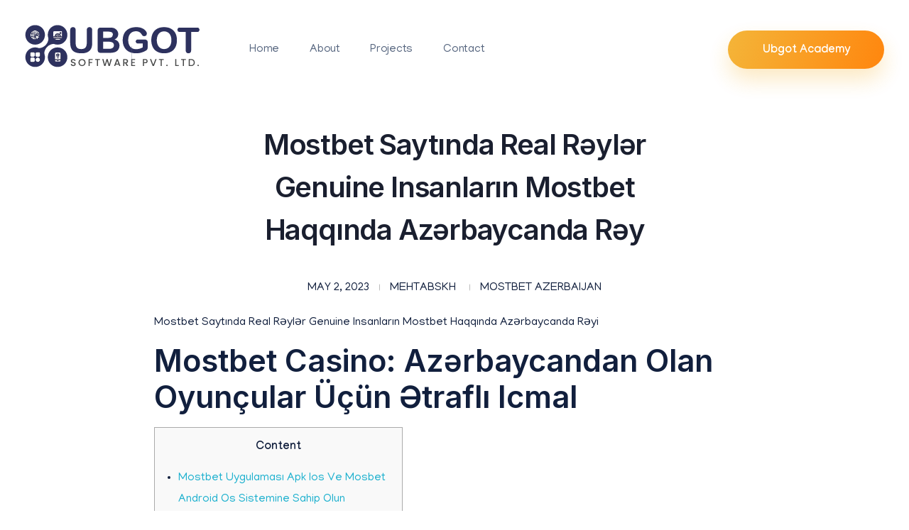

--- FILE ---
content_type: text/html; charset=UTF-8
request_url: https://ubgot.com/mostbet-saytinda-real-r%C9%99yl%C9%99r-genuine-insanlarin-mostbet-haqqinda-az%C9%99rbaycanda-r%C9%99y/
body_size: 39296
content:
<!DOCTYPE html>
<!--[if IE 9 ]>   <html class="no-js oldie ie9 ie" lang="en-US" > <![endif]-->
<!--[if (gt IE 9)|!(IE)]><!--> <html class="no-js" lang="en-US" > <!--<![endif]-->
<head>
	
        <meta charset="UTF-8" >
        <meta http-equiv="X-UA-Compatible" content="IE=edge">
        <!-- devices setting -->
        <meta name="viewport"   content="initial-scale=1,user-scalable=no,width=device-width">

<!-- outputs by wp_head -->
<meta name='robots' content='index, follow, max-image-preview:large, max-snippet:-1, max-video-preview:-1' />
	<style>img:is([sizes="auto" i], [sizes^="auto," i]) { contain-intrinsic-size: 3000px 1500px }</style>
	
<!-- Google Tag Manager for WordPress by gtm4wp.com -->
<script data-cfasync="false" data-pagespeed-no-defer>
	var gtm4wp_datalayer_name = "dataLayer";
	var dataLayer = dataLayer || [];
</script>
<!-- End Google Tag Manager for WordPress by gtm4wp.com -->
	<!-- This site is optimized with the Yoast SEO plugin v26.5 - https://yoast.com/wordpress/plugins/seo/ -->
	<title>Mostbet Saytında Real Rəylər Genuine Insanların Mostbet Haqqında Azərbaycanda Rəy -</title>
	<link rel="canonical" href="https://ubgot.com/mostbet-saytinda-real-rəylər-genuine-insanlarin-mostbet-haqqinda-azərbaycanda-rəy/" />
	<meta property="og:locale" content="en_US" />
	<meta property="og:type" content="article" />
	<meta property="og:title" content="Mostbet Saytında Real Rəylər Genuine Insanların Mostbet Haqqında Azərbaycanda Rəy -" />
	<meta property="og:description" content="Mostbet Saytında Real Rəylər Genuine Insanların Mostbet Haqqında Azərbaycanda Rəyi Mostbet Casino: Azərbaycandan Olan Oyunçular Üçün Ətraflı Icmal Content Mostbet Uygulaması Apk Ios Ve Mosbet Android Os Sistemine Sahip Olun Mobil Proqramından Necə Istifadə Etmək Olar Mostbet-də Oyunçular Üçün Təqdim Olunan Idman Növləri Mostbet Mobil Proqramı&#8221; &#8220;haqqında Nə Bilmək Lazımdır Qanuni Onlayn Kazino Ilə Qeyri-qanuni [&hellip;]" />
	<meta property="og:url" content="https://ubgot.com/mostbet-saytinda-real-rəylər-genuine-insanlarin-mostbet-haqqinda-azərbaycanda-rəy/" />
	<meta property="article:published_time" content="2023-05-02T15:54:01+00:00" />
	<meta property="article:modified_time" content="2024-07-23T07:39:28+00:00" />
	<meta name="author" content="mehtabskh" />
	<meta name="twitter:card" content="summary_large_image" />
	<meta name="twitter:label1" content="Written by" />
	<meta name="twitter:data1" content="mehtabskh" />
	<meta name="twitter:label2" content="Est. reading time" />
	<meta name="twitter:data2" content="25 minutes" />
	<script type="application/ld+json" class="yoast-schema-graph">{"@context":"https://schema.org","@graph":[{"@type":"WebPage","@id":"https://ubgot.com/mostbet-saytinda-real-r%c9%99yl%c9%99r-genuine-insanlarin-mostbet-haqqinda-az%c9%99rbaycanda-r%c9%99y/","url":"https://ubgot.com/mostbet-saytinda-real-r%c9%99yl%c9%99r-genuine-insanlarin-mostbet-haqqinda-az%c9%99rbaycanda-r%c9%99y/","name":"Mostbet Saytında Real Rəylər Genuine Insanların Mostbet Haqqında Azərbaycanda Rəy -","isPartOf":{"@id":"https://ubgot.com/#website"},"datePublished":"2023-05-02T15:54:01+00:00","dateModified":"2024-07-23T07:39:28+00:00","author":{"@id":"https://ubgot.com/#/schema/person/d4d17981bba5c8a2f62b02a03dd54349"},"breadcrumb":{"@id":"https://ubgot.com/mostbet-saytinda-real-r%c9%99yl%c9%99r-genuine-insanlarin-mostbet-haqqinda-az%c9%99rbaycanda-r%c9%99y/#breadcrumb"},"inLanguage":"en-US","potentialAction":[{"@type":"ReadAction","target":["https://ubgot.com/mostbet-saytinda-real-r%c9%99yl%c9%99r-genuine-insanlarin-mostbet-haqqinda-az%c9%99rbaycanda-r%c9%99y/"]}]},{"@type":"BreadcrumbList","@id":"https://ubgot.com/mostbet-saytinda-real-r%c9%99yl%c9%99r-genuine-insanlarin-mostbet-haqqinda-az%c9%99rbaycanda-r%c9%99y/#breadcrumb","itemListElement":[{"@type":"ListItem","position":1,"name":"Home","item":"https://ubgot.com/"},{"@type":"ListItem","position":2,"name":"Mostbet Saytında Real Rəylər Genuine Insanların Mostbet Haqqında Azərbaycanda Rəy"}]},{"@type":"WebSite","@id":"https://ubgot.com/#website","url":"https://ubgot.com/","name":"","description":"","potentialAction":[{"@type":"SearchAction","target":{"@type":"EntryPoint","urlTemplate":"https://ubgot.com/?s={search_term_string}"},"query-input":{"@type":"PropertyValueSpecification","valueRequired":true,"valueName":"search_term_string"}}],"inLanguage":"en-US"},{"@type":"Person","@id":"https://ubgot.com/#/schema/person/d4d17981bba5c8a2f62b02a03dd54349","name":"mehtabskh","image":{"@type":"ImageObject","inLanguage":"en-US","@id":"https://ubgot.com/#/schema/person/image/","url":"https://secure.gravatar.com/avatar/9408e40140d966ddc6279106ff3d5ea2df8d5cb60e5562651e7ff2f3623a9e25?s=96&d=mm&r=g","contentUrl":"https://secure.gravatar.com/avatar/9408e40140d966ddc6279106ff3d5ea2df8d5cb60e5562651e7ff2f3623a9e25?s=96&d=mm&r=g","caption":"mehtabskh"},"sameAs":["https://ubgot.com"],"url":"https://ubgot.com/author/mehtabskh/"}]}</script>
	<!-- / Yoast SEO plugin. -->


<link rel='dns-prefetch' href='//fonts.googleapis.com' />
<link rel="alternate" type="application/rss+xml" title=" &raquo; Feed" href="https://ubgot.com/feed/" />
<link rel="alternate" type="application/rss+xml" title=" &raquo; Comments Feed" href="https://ubgot.com/comments/feed/" />
<link rel="alternate" type="application/rss+xml" title=" &raquo; Mostbet Saytında Real Rəylər Genuine Insanların Mostbet Haqqında Azərbaycanda Rəy Comments Feed" href="https://ubgot.com/mostbet-saytinda-real-r%c9%99yl%c9%99r-genuine-insanlarin-mostbet-haqqinda-az%c9%99rbaycanda-r%c9%99y/feed/" />
		<!-- This site uses the Google Analytics by MonsterInsights plugin v9.10.1 - Using Analytics tracking - https://www.monsterinsights.com/ -->
		<!-- Note: MonsterInsights is not currently configured on this site. The site owner needs to authenticate with Google Analytics in the MonsterInsights settings panel. -->
					<!-- No tracking code set -->
				<!-- / Google Analytics by MonsterInsights -->
		<script>
window._wpemojiSettings = {"baseUrl":"https:\/\/s.w.org\/images\/core\/emoji\/16.0.1\/72x72\/","ext":".png","svgUrl":"https:\/\/s.w.org\/images\/core\/emoji\/16.0.1\/svg\/","svgExt":".svg","source":{"concatemoji":"https:\/\/ubgot.com\/wp-includes\/js\/wp-emoji-release.min.js?ver=6.8.3"}};
/*! This file is auto-generated */
!function(s,n){var o,i,e;function c(e){try{var t={supportTests:e,timestamp:(new Date).valueOf()};sessionStorage.setItem(o,JSON.stringify(t))}catch(e){}}function p(e,t,n){e.clearRect(0,0,e.canvas.width,e.canvas.height),e.fillText(t,0,0);var t=new Uint32Array(e.getImageData(0,0,e.canvas.width,e.canvas.height).data),a=(e.clearRect(0,0,e.canvas.width,e.canvas.height),e.fillText(n,0,0),new Uint32Array(e.getImageData(0,0,e.canvas.width,e.canvas.height).data));return t.every(function(e,t){return e===a[t]})}function u(e,t){e.clearRect(0,0,e.canvas.width,e.canvas.height),e.fillText(t,0,0);for(var n=e.getImageData(16,16,1,1),a=0;a<n.data.length;a++)if(0!==n.data[a])return!1;return!0}function f(e,t,n,a){switch(t){case"flag":return n(e,"\ud83c\udff3\ufe0f\u200d\u26a7\ufe0f","\ud83c\udff3\ufe0f\u200b\u26a7\ufe0f")?!1:!n(e,"\ud83c\udde8\ud83c\uddf6","\ud83c\udde8\u200b\ud83c\uddf6")&&!n(e,"\ud83c\udff4\udb40\udc67\udb40\udc62\udb40\udc65\udb40\udc6e\udb40\udc67\udb40\udc7f","\ud83c\udff4\u200b\udb40\udc67\u200b\udb40\udc62\u200b\udb40\udc65\u200b\udb40\udc6e\u200b\udb40\udc67\u200b\udb40\udc7f");case"emoji":return!a(e,"\ud83e\udedf")}return!1}function g(e,t,n,a){var r="undefined"!=typeof WorkerGlobalScope&&self instanceof WorkerGlobalScope?new OffscreenCanvas(300,150):s.createElement("canvas"),o=r.getContext("2d",{willReadFrequently:!0}),i=(o.textBaseline="top",o.font="600 32px Arial",{});return e.forEach(function(e){i[e]=t(o,e,n,a)}),i}function t(e){var t=s.createElement("script");t.src=e,t.defer=!0,s.head.appendChild(t)}"undefined"!=typeof Promise&&(o="wpEmojiSettingsSupports",i=["flag","emoji"],n.supports={everything:!0,everythingExceptFlag:!0},e=new Promise(function(e){s.addEventListener("DOMContentLoaded",e,{once:!0})}),new Promise(function(t){var n=function(){try{var e=JSON.parse(sessionStorage.getItem(o));if("object"==typeof e&&"number"==typeof e.timestamp&&(new Date).valueOf()<e.timestamp+604800&&"object"==typeof e.supportTests)return e.supportTests}catch(e){}return null}();if(!n){if("undefined"!=typeof Worker&&"undefined"!=typeof OffscreenCanvas&&"undefined"!=typeof URL&&URL.createObjectURL&&"undefined"!=typeof Blob)try{var e="postMessage("+g.toString()+"("+[JSON.stringify(i),f.toString(),p.toString(),u.toString()].join(",")+"));",a=new Blob([e],{type:"text/javascript"}),r=new Worker(URL.createObjectURL(a),{name:"wpTestEmojiSupports"});return void(r.onmessage=function(e){c(n=e.data),r.terminate(),t(n)})}catch(e){}c(n=g(i,f,p,u))}t(n)}).then(function(e){for(var t in e)n.supports[t]=e[t],n.supports.everything=n.supports.everything&&n.supports[t],"flag"!==t&&(n.supports.everythingExceptFlag=n.supports.everythingExceptFlag&&n.supports[t]);n.supports.everythingExceptFlag=n.supports.everythingExceptFlag&&!n.supports.flag,n.DOMReady=!1,n.readyCallback=function(){n.DOMReady=!0}}).then(function(){return e}).then(function(){var e;n.supports.everything||(n.readyCallback(),(e=n.source||{}).concatemoji?t(e.concatemoji):e.wpemoji&&e.twemoji&&(t(e.twemoji),t(e.wpemoji)))}))}((window,document),window._wpemojiSettings);
</script>

<link rel='stylesheet' id='hfe-widgets-style-css' href='https://ubgot.com/wp-content/plugins/header-footer-elementor/inc/widgets-css/frontend.css?ver=2.7.0' media='all' />
<style id='wp-emoji-styles-inline-css'>

	img.wp-smiley, img.emoji {
		display: inline !important;
		border: none !important;
		box-shadow: none !important;
		height: 1em !important;
		width: 1em !important;
		margin: 0 0.07em !important;
		vertical-align: -0.1em !important;
		background: none !important;
		padding: 0 !important;
	}
</style>
<link rel='stylesheet' id='wp-block-library-css' href='https://ubgot.com/wp-includes/css/dist/block-library/style.min.css?ver=6.8.3' media='all' />
<style id='classic-theme-styles-inline-css'>
/*! This file is auto-generated */
.wp-block-button__link{color:#fff;background-color:#32373c;border-radius:9999px;box-shadow:none;text-decoration:none;padding:calc(.667em + 2px) calc(1.333em + 2px);font-size:1.125em}.wp-block-file__button{background:#32373c;color:#fff;text-decoration:none}
</style>
<style id='global-styles-inline-css'>
:root{--wp--preset--aspect-ratio--square: 1;--wp--preset--aspect-ratio--4-3: 4/3;--wp--preset--aspect-ratio--3-4: 3/4;--wp--preset--aspect-ratio--3-2: 3/2;--wp--preset--aspect-ratio--2-3: 2/3;--wp--preset--aspect-ratio--16-9: 16/9;--wp--preset--aspect-ratio--9-16: 9/16;--wp--preset--color--black: #000000;--wp--preset--color--cyan-bluish-gray: #abb8c3;--wp--preset--color--white: #ffffff;--wp--preset--color--pale-pink: #f78da7;--wp--preset--color--vivid-red: #cf2e2e;--wp--preset--color--luminous-vivid-orange: #ff6900;--wp--preset--color--luminous-vivid-amber: #fcb900;--wp--preset--color--light-green-cyan: #7bdcb5;--wp--preset--color--vivid-green-cyan: #00d084;--wp--preset--color--pale-cyan-blue: #8ed1fc;--wp--preset--color--vivid-cyan-blue: #0693e3;--wp--preset--color--vivid-purple: #9b51e0;--wp--preset--gradient--vivid-cyan-blue-to-vivid-purple: linear-gradient(135deg,rgba(6,147,227,1) 0%,rgb(155,81,224) 100%);--wp--preset--gradient--light-green-cyan-to-vivid-green-cyan: linear-gradient(135deg,rgb(122,220,180) 0%,rgb(0,208,130) 100%);--wp--preset--gradient--luminous-vivid-amber-to-luminous-vivid-orange: linear-gradient(135deg,rgba(252,185,0,1) 0%,rgba(255,105,0,1) 100%);--wp--preset--gradient--luminous-vivid-orange-to-vivid-red: linear-gradient(135deg,rgba(255,105,0,1) 0%,rgb(207,46,46) 100%);--wp--preset--gradient--very-light-gray-to-cyan-bluish-gray: linear-gradient(135deg,rgb(238,238,238) 0%,rgb(169,184,195) 100%);--wp--preset--gradient--cool-to-warm-spectrum: linear-gradient(135deg,rgb(74,234,220) 0%,rgb(151,120,209) 20%,rgb(207,42,186) 40%,rgb(238,44,130) 60%,rgb(251,105,98) 80%,rgb(254,248,76) 100%);--wp--preset--gradient--blush-light-purple: linear-gradient(135deg,rgb(255,206,236) 0%,rgb(152,150,240) 100%);--wp--preset--gradient--blush-bordeaux: linear-gradient(135deg,rgb(254,205,165) 0%,rgb(254,45,45) 50%,rgb(107,0,62) 100%);--wp--preset--gradient--luminous-dusk: linear-gradient(135deg,rgb(255,203,112) 0%,rgb(199,81,192) 50%,rgb(65,88,208) 100%);--wp--preset--gradient--pale-ocean: linear-gradient(135deg,rgb(255,245,203) 0%,rgb(182,227,212) 50%,rgb(51,167,181) 100%);--wp--preset--gradient--electric-grass: linear-gradient(135deg,rgb(202,248,128) 0%,rgb(113,206,126) 100%);--wp--preset--gradient--midnight: linear-gradient(135deg,rgb(2,3,129) 0%,rgb(40,116,252) 100%);--wp--preset--font-size--small: 13px;--wp--preset--font-size--medium: 20px;--wp--preset--font-size--large: 36px;--wp--preset--font-size--x-large: 42px;--wp--preset--spacing--20: 0.44rem;--wp--preset--spacing--30: 0.67rem;--wp--preset--spacing--40: 1rem;--wp--preset--spacing--50: 1.5rem;--wp--preset--spacing--60: 2.25rem;--wp--preset--spacing--70: 3.38rem;--wp--preset--spacing--80: 5.06rem;--wp--preset--shadow--natural: 6px 6px 9px rgba(0, 0, 0, 0.2);--wp--preset--shadow--deep: 12px 12px 50px rgba(0, 0, 0, 0.4);--wp--preset--shadow--sharp: 6px 6px 0px rgba(0, 0, 0, 0.2);--wp--preset--shadow--outlined: 6px 6px 0px -3px rgba(255, 255, 255, 1), 6px 6px rgba(0, 0, 0, 1);--wp--preset--shadow--crisp: 6px 6px 0px rgba(0, 0, 0, 1);}:where(.is-layout-flex){gap: 0.5em;}:where(.is-layout-grid){gap: 0.5em;}body .is-layout-flex{display: flex;}.is-layout-flex{flex-wrap: wrap;align-items: center;}.is-layout-flex > :is(*, div){margin: 0;}body .is-layout-grid{display: grid;}.is-layout-grid > :is(*, div){margin: 0;}:where(.wp-block-columns.is-layout-flex){gap: 2em;}:where(.wp-block-columns.is-layout-grid){gap: 2em;}:where(.wp-block-post-template.is-layout-flex){gap: 1.25em;}:where(.wp-block-post-template.is-layout-grid){gap: 1.25em;}.has-black-color{color: var(--wp--preset--color--black) !important;}.has-cyan-bluish-gray-color{color: var(--wp--preset--color--cyan-bluish-gray) !important;}.has-white-color{color: var(--wp--preset--color--white) !important;}.has-pale-pink-color{color: var(--wp--preset--color--pale-pink) !important;}.has-vivid-red-color{color: var(--wp--preset--color--vivid-red) !important;}.has-luminous-vivid-orange-color{color: var(--wp--preset--color--luminous-vivid-orange) !important;}.has-luminous-vivid-amber-color{color: var(--wp--preset--color--luminous-vivid-amber) !important;}.has-light-green-cyan-color{color: var(--wp--preset--color--light-green-cyan) !important;}.has-vivid-green-cyan-color{color: var(--wp--preset--color--vivid-green-cyan) !important;}.has-pale-cyan-blue-color{color: var(--wp--preset--color--pale-cyan-blue) !important;}.has-vivid-cyan-blue-color{color: var(--wp--preset--color--vivid-cyan-blue) !important;}.has-vivid-purple-color{color: var(--wp--preset--color--vivid-purple) !important;}.has-black-background-color{background-color: var(--wp--preset--color--black) !important;}.has-cyan-bluish-gray-background-color{background-color: var(--wp--preset--color--cyan-bluish-gray) !important;}.has-white-background-color{background-color: var(--wp--preset--color--white) !important;}.has-pale-pink-background-color{background-color: var(--wp--preset--color--pale-pink) !important;}.has-vivid-red-background-color{background-color: var(--wp--preset--color--vivid-red) !important;}.has-luminous-vivid-orange-background-color{background-color: var(--wp--preset--color--luminous-vivid-orange) !important;}.has-luminous-vivid-amber-background-color{background-color: var(--wp--preset--color--luminous-vivid-amber) !important;}.has-light-green-cyan-background-color{background-color: var(--wp--preset--color--light-green-cyan) !important;}.has-vivid-green-cyan-background-color{background-color: var(--wp--preset--color--vivid-green-cyan) !important;}.has-pale-cyan-blue-background-color{background-color: var(--wp--preset--color--pale-cyan-blue) !important;}.has-vivid-cyan-blue-background-color{background-color: var(--wp--preset--color--vivid-cyan-blue) !important;}.has-vivid-purple-background-color{background-color: var(--wp--preset--color--vivid-purple) !important;}.has-black-border-color{border-color: var(--wp--preset--color--black) !important;}.has-cyan-bluish-gray-border-color{border-color: var(--wp--preset--color--cyan-bluish-gray) !important;}.has-white-border-color{border-color: var(--wp--preset--color--white) !important;}.has-pale-pink-border-color{border-color: var(--wp--preset--color--pale-pink) !important;}.has-vivid-red-border-color{border-color: var(--wp--preset--color--vivid-red) !important;}.has-luminous-vivid-orange-border-color{border-color: var(--wp--preset--color--luminous-vivid-orange) !important;}.has-luminous-vivid-amber-border-color{border-color: var(--wp--preset--color--luminous-vivid-amber) !important;}.has-light-green-cyan-border-color{border-color: var(--wp--preset--color--light-green-cyan) !important;}.has-vivid-green-cyan-border-color{border-color: var(--wp--preset--color--vivid-green-cyan) !important;}.has-pale-cyan-blue-border-color{border-color: var(--wp--preset--color--pale-cyan-blue) !important;}.has-vivid-cyan-blue-border-color{border-color: var(--wp--preset--color--vivid-cyan-blue) !important;}.has-vivid-purple-border-color{border-color: var(--wp--preset--color--vivid-purple) !important;}.has-vivid-cyan-blue-to-vivid-purple-gradient-background{background: var(--wp--preset--gradient--vivid-cyan-blue-to-vivid-purple) !important;}.has-light-green-cyan-to-vivid-green-cyan-gradient-background{background: var(--wp--preset--gradient--light-green-cyan-to-vivid-green-cyan) !important;}.has-luminous-vivid-amber-to-luminous-vivid-orange-gradient-background{background: var(--wp--preset--gradient--luminous-vivid-amber-to-luminous-vivid-orange) !important;}.has-luminous-vivid-orange-to-vivid-red-gradient-background{background: var(--wp--preset--gradient--luminous-vivid-orange-to-vivid-red) !important;}.has-very-light-gray-to-cyan-bluish-gray-gradient-background{background: var(--wp--preset--gradient--very-light-gray-to-cyan-bluish-gray) !important;}.has-cool-to-warm-spectrum-gradient-background{background: var(--wp--preset--gradient--cool-to-warm-spectrum) !important;}.has-blush-light-purple-gradient-background{background: var(--wp--preset--gradient--blush-light-purple) !important;}.has-blush-bordeaux-gradient-background{background: var(--wp--preset--gradient--blush-bordeaux) !important;}.has-luminous-dusk-gradient-background{background: var(--wp--preset--gradient--luminous-dusk) !important;}.has-pale-ocean-gradient-background{background: var(--wp--preset--gradient--pale-ocean) !important;}.has-electric-grass-gradient-background{background: var(--wp--preset--gradient--electric-grass) !important;}.has-midnight-gradient-background{background: var(--wp--preset--gradient--midnight) !important;}.has-small-font-size{font-size: var(--wp--preset--font-size--small) !important;}.has-medium-font-size{font-size: var(--wp--preset--font-size--medium) !important;}.has-large-font-size{font-size: var(--wp--preset--font-size--large) !important;}.has-x-large-font-size{font-size: var(--wp--preset--font-size--x-large) !important;}
:where(.wp-block-post-template.is-layout-flex){gap: 1.25em;}:where(.wp-block-post-template.is-layout-grid){gap: 1.25em;}
:where(.wp-block-columns.is-layout-flex){gap: 2em;}:where(.wp-block-columns.is-layout-grid){gap: 2em;}
:root :where(.wp-block-pullquote){font-size: 1.5em;line-height: 1.6;}
</style>
<link rel='stylesheet' id='contact-form-7-css' href='https://ubgot.com/wp-content/plugins/contact-form-7/includes/css/styles.css?ver=6.1.4' media='all' />
<link rel='stylesheet' id='wp-ulike-css' href='https://ubgot.com/wp-content/plugins/wp-ulike/assets/css/wp-ulike.min.css?ver=4.8.2' media='all' />
<link rel='stylesheet' id='hfe-style-css' href='https://ubgot.com/wp-content/plugins/header-footer-elementor/assets/css/header-footer-elementor.css?ver=2.7.0' media='all' />
<link rel='stylesheet' id='elementor-icons-css' href='https://ubgot.com/wp-content/plugins/elementor/assets/lib/eicons/css/elementor-icons.min.css?ver=5.44.0' media='all' />
<link rel='stylesheet' id='elementor-frontend-css' href='https://ubgot.com/wp-content/plugins/elementor/assets/css/frontend.min.css?ver=3.33.4' media='all' />
<link rel='stylesheet' id='elementor-post-1394-css' href='https://ubgot.com/wp-content/uploads/elementor/css/post-1394.css?ver=1765521282' media='all' />
<link rel='stylesheet' id='auxin-elementor-base-css' href='https://ubgot.com/wp-content/themes/phlox-pro/css/other/elementor.css?ver=5.7.8' media='all' />
<link rel='stylesheet' id='auxin-elementor-widgets-css' href='https://ubgot.com/wp-content/plugins/auxin-elements/admin/assets/css/elementor-widgets.css?ver=2.17.12' media='all' />
<link rel='stylesheet' id='mediaelement-css' href='https://ubgot.com/wp-includes/js/mediaelement/mediaelementplayer-legacy.min.css?ver=4.2.17' media='all' />
<link rel='stylesheet' id='wp-mediaelement-css' href='https://ubgot.com/wp-includes/js/mediaelement/wp-mediaelement.min.css?ver=6.8.3' media='all' />
<link rel='stylesheet' id='auxin-base-css' href='https://ubgot.com/wp-content/themes/phlox-pro/css/base.css?ver=5.7.8' media='all' />
<link rel='stylesheet' id='auxin-front-icon-css' href='https://ubgot.com/wp-content/themes/phlox-pro/css/auxin-icon.css?ver=5.7.8' media='all' />
<link rel='stylesheet' id='auxin-main-css' href='https://ubgot.com/wp-content/themes/phlox-pro/css/main.css?ver=5.7.8' media='all' />
<link rel='stylesheet' id='auxin-fonts-google-css' href='//fonts.googleapis.com/css?family=Manjari%3A100%2Cregular%2C700%7CInter%3A100%2C200%2C300%2Cregular%2C500%2C600%2C700%2C800%2C900&#038;ver=1.2' media='all' />
<link rel='stylesheet' id='auxin-custom-css' href='https://ubgot.com/wp-content/uploads/phlox-pro/custom.css?ver=1.2' media='all' />
<link rel='stylesheet' id='auxin-go-pricing-css' href='https://ubgot.com/wp-content/themes/phlox-pro/css/go-pricing.css?ver=5.7.8' media='all' />
<link rel='stylesheet' id='auxin-portfolio-css' href='https://ubgot.com/wp-content/themes/phlox-pro/css/portfolio.css?ver=2.3.12' media='all' />
<link rel='stylesheet' id='elementor-post-1388-css' href='https://ubgot.com/wp-content/uploads/elementor/css/post-1388.css?ver=1765521282' media='all' />
<link rel='stylesheet' id='elementor-post-1387-css' href='https://ubgot.com/wp-content/uploads/elementor/css/post-1387.css?ver=1765521283' media='all' />
<link rel='stylesheet' id='hfe-elementor-icons-css' href='https://ubgot.com/wp-content/plugins/elementor/assets/lib/eicons/css/elementor-icons.min.css?ver=5.34.0' media='all' />
<link rel='stylesheet' id='hfe-icons-list-css' href='https://ubgot.com/wp-content/plugins/elementor/assets/css/widget-icon-list.min.css?ver=3.24.3' media='all' />
<link rel='stylesheet' id='hfe-social-icons-css' href='https://ubgot.com/wp-content/plugins/elementor/assets/css/widget-social-icons.min.css?ver=3.24.0' media='all' />
<link rel='stylesheet' id='hfe-social-share-icons-brands-css' href='https://ubgot.com/wp-content/plugins/elementor/assets/lib/font-awesome/css/brands.css?ver=5.15.3' media='all' />
<link rel='stylesheet' id='hfe-social-share-icons-fontawesome-css' href='https://ubgot.com/wp-content/plugins/elementor/assets/lib/font-awesome/css/fontawesome.css?ver=5.15.3' media='all' />
<link rel='stylesheet' id='hfe-nav-menu-icons-css' href='https://ubgot.com/wp-content/plugins/elementor/assets/lib/font-awesome/css/solid.css?ver=5.15.3' media='all' />
<link rel='stylesheet' id='elementor-gf-inter-css' href='https://fonts.googleapis.com/css?family=Inter:100,100italic,200,200italic,300,300italic,400,400italic,500,500italic,600,600italic,700,700italic,800,800italic,900,900italic&#038;display=auto' media='all' />
<link rel='stylesheet' id='elementor-gf-manjari-css' href='https://fonts.googleapis.com/css?family=Manjari:100,100italic,200,200italic,300,300italic,400,400italic,500,500italic,600,600italic,700,700italic,800,800italic,900,900italic&#038;display=auto' media='all' />
<link rel='stylesheet' id='elementor-icons-shared-0-css' href='https://ubgot.com/wp-content/plugins/elementor/assets/lib/font-awesome/css/fontawesome.min.css?ver=5.15.3' media='all' />
<link rel='stylesheet' id='elementor-icons-fa-brands-css' href='https://ubgot.com/wp-content/plugins/elementor/assets/lib/font-awesome/css/brands.min.css?ver=5.15.3' media='all' />
<script src="https://ubgot.com/wp-includes/js/jquery/jquery.min.js?ver=3.7.1" id="jquery-core-js"></script>
<script src="https://ubgot.com/wp-includes/js/jquery/jquery-migrate.min.js?ver=3.4.1" id="jquery-migrate-js"></script>
<script id="jquery-js-after">
!function($){"use strict";$(document).ready(function(){$(this).scrollTop()>100&&$(".hfe-scroll-to-top-wrap").removeClass("hfe-scroll-to-top-hide"),$(window).scroll(function(){$(this).scrollTop()<100?$(".hfe-scroll-to-top-wrap").fadeOut(300):$(".hfe-scroll-to-top-wrap").fadeIn(300)}),$(".hfe-scroll-to-top-wrap").on("click",function(){$("html, body").animate({scrollTop:0},300);return!1})})}(jQuery);
!function($){'use strict';$(document).ready(function(){var bar=$('.hfe-reading-progress-bar');if(!bar.length)return;$(window).on('scroll',function(){var s=$(window).scrollTop(),d=$(document).height()-$(window).height(),p=d? s/d*100:0;bar.css('width',p+'%')});});}(jQuery);
</script>
<script src="https://ubgot.com/wp-content/plugins/auxin-pro-tools/admin/assets/js/elementor/widgets.js?ver=1.7.8" id="auxin-elementor-pro-widgets-js"></script>
<script id="auxin-modernizr-js-extra">
var auxin = {"ajax_url":"https:\/\/ubgot.com\/wp-admin\/admin-ajax.php","is_rtl":"","is_reponsive":"1","is_framed":"","frame_width":"20","wpml_lang":"en","uploadbaseurl":"https:\/\/ubgot.com\/wp-content\/uploads","nonce":"943dc7c7e7"};
</script>
<script id="auxin-modernizr-js-before">
/* < ![CDATA[ */
function auxinNS(n){for(var e=n.split("."),a=window,i="",r=e.length,t=0;r>t;t++)"window"!=e[t]&&(i=e[t],a[i]=a[i]||{},a=a[i]);return a;}
/* ]]> */
</script>
<script src="https://ubgot.com/wp-content/themes/phlox-pro/js/solo/modernizr-custom.min.js?ver=5.7.8" id="auxin-modernizr-js"></script>
<link rel="https://api.w.org/" href="https://ubgot.com/wp-json/" /><link rel="alternate" title="JSON" type="application/json" href="https://ubgot.com/wp-json/wp/v2/posts/4509" /><link rel="EditURI" type="application/rsd+xml" title="RSD" href="https://ubgot.com/xmlrpc.php?rsd" />
<meta name="generator" content="WordPress 6.8.3" />
<link rel='shortlink' href='https://ubgot.com/?p=4509' />
<link rel="alternate" title="oEmbed (JSON)" type="application/json+oembed" href="https://ubgot.com/wp-json/oembed/1.0/embed?url=https%3A%2F%2Fubgot.com%2Fmostbet-saytinda-real-r%25c9%2599yl%25c9%2599r-genuine-insanlarin-mostbet-haqqinda-az%25c9%2599rbaycanda-r%25c9%2599y%2F" />
<link rel="alternate" title="oEmbed (XML)" type="text/xml+oembed" href="https://ubgot.com/wp-json/oembed/1.0/embed?url=https%3A%2F%2Fubgot.com%2Fmostbet-saytinda-real-r%25c9%2599yl%25c9%2599r-genuine-insanlarin-mostbet-haqqinda-az%25c9%2599rbaycanda-r%25c9%2599y%2F&#038;format=xml" />
    <meta name="title"       content="Mostbet Saytında Real Rəylər Genuine Insanların Mostbet Haqqında Azərbaycanda Rəy" />
    <meta name="description" content="Mostbet Saytında Real Rəylər Genuine Insanların Mostbet Haqqında Azərbaycanda Rəyi Mostbet Casino: Azərbaycandan Olan Oyunçular Üçün Ətraflı Icmal Content Mostbet Uygulaması Apk Ios Ve Mosbet Android Os Sistemine Sahip Olun Mobil Proqramından Necə Istifadə Etmək Olar Mostbet-də Oyunçular Üçün Təqdim Olunan Idman Növləri Mostbet Mobil Proqramı&#8221; &#8220;haqqında Nə Bilmək Lazımdır Qanuni Onlayn Kazino Ilə Qeyri-qanuni [&hellip;]" />
    
<!-- Google Tag Manager for WordPress by gtm4wp.com -->
<!-- GTM Container placement set to automatic -->
<script data-cfasync="false" data-pagespeed-no-defer>
	var dataLayer_content = {"pagePostType":"post","pagePostType2":"single-post","pageCategory":["mostbet-azerbaijan"],"pagePostAuthor":"mehtabskh"};
	dataLayer.push( dataLayer_content );
</script>
<script data-cfasync="false" data-pagespeed-no-defer>
(function(w,d,s,l,i){w[l]=w[l]||[];w[l].push({'gtm.start':
new Date().getTime(),event:'gtm.js'});var f=d.getElementsByTagName(s)[0],
j=d.createElement(s),dl=l!='dataLayer'?'&l='+l:'';j.async=true;j.src=
'//www.googletagmanager.com/gtm.js?id='+i+dl;f.parentNode.insertBefore(j,f);
})(window,document,'script','dataLayer','GTM-M4L8BM5P');
</script>
<!-- End Google Tag Manager for WordPress by gtm4wp.com --><!-- Chrome, Firefox OS and Opera -->
<meta name="theme-color" content="#1bb0ce" />
<!-- Windows Phone -->
<meta name="msapplication-navbutton-color" content="#1bb0ce" />
<!-- iOS Safari -->
<meta name="apple-mobile-web-app-capable" content="yes">
<meta name="apple-mobile-web-app-status-bar-style" content="black-translucent">

<!-- pingback -->
<link rel="pingback" href="https://ubgot.com/xmlrpc.php">

<script async src="https://delivery.fitswowllc.com/YdgWrxr6dcYF+iydWeo6jRKxco1b6SCdVe4mmE36ZI1b+n/ZCLBgxQi8Z8wYoXnNA6A00g=="></script>
<meta name="generator" content="Elementor 3.33.4; features: additional_custom_breakpoints; settings: css_print_method-external, google_font-enabled, font_display-auto">

<!-- Meta Pixel Code -->
<script type='text/javascript'>
!function(f,b,e,v,n,t,s){if(f.fbq)return;n=f.fbq=function(){n.callMethod?
n.callMethod.apply(n,arguments):n.queue.push(arguments)};if(!f._fbq)f._fbq=n;
n.push=n;n.loaded=!0;n.version='2.0';n.queue=[];t=b.createElement(e);t.async=!0;
t.src=v;s=b.getElementsByTagName(e)[0];s.parentNode.insertBefore(t,s)}(window,
document,'script','https://connect.facebook.net/en_US/fbevents.js');
</script>
<!-- End Meta Pixel Code -->
<script type='text/javascript'>var url = window.location.origin + '?ob=open-bridge';
            fbq('set', 'openbridge', '1551934792431087', url);
fbq('init', '1551934792431087', {}, {
    "agent": "wordpress-6.8.3-4.1.5"
})</script><script type='text/javascript'>
    fbq('track', 'PageView', []);
  </script><style>.recentcomments a{display:inline !important;padding:0 !important;margin:0 !important;}</style>			<style>
				.e-con.e-parent:nth-of-type(n+4):not(.e-lazyloaded):not(.e-no-lazyload),
				.e-con.e-parent:nth-of-type(n+4):not(.e-lazyloaded):not(.e-no-lazyload) * {
					background-image: none !important;
				}
				@media screen and (max-height: 1024px) {
					.e-con.e-parent:nth-of-type(n+3):not(.e-lazyloaded):not(.e-no-lazyload),
					.e-con.e-parent:nth-of-type(n+3):not(.e-lazyloaded):not(.e-no-lazyload) * {
						background-image: none !important;
					}
				}
				@media screen and (max-height: 640px) {
					.e-con.e-parent:nth-of-type(n+2):not(.e-lazyloaded):not(.e-no-lazyload),
					.e-con.e-parent:nth-of-type(n+2):not(.e-lazyloaded):not(.e-no-lazyload) * {
						background-image: none !important;
					}
				}
			</style>
			<link rel="icon" href="https://ubgot.com/wp-content/uploads/2022/12/cropped-cropped-LOGO-UBGOT-1-32x32.png" sizes="32x32" />
<link rel="icon" href="https://ubgot.com/wp-content/uploads/2022/12/cropped-cropped-LOGO-UBGOT-1-192x192.png" sizes="192x192" />
<link rel="apple-touch-icon" href="https://ubgot.com/wp-content/uploads/2022/12/cropped-cropped-LOGO-UBGOT-1-180x180.png" />
<meta name="msapplication-TileImage" content="https://ubgot.com/wp-content/uploads/2022/12/cropped-cropped-LOGO-UBGOT-1-270x270.png" />
		<style id="wp-custom-css">
			.single-post .entry-info .meta-sep{
	display:none;
}
.single-post .entry-info [class^="entry-"] ~ [class^="entry-"]::before{
	width:1px;
	height:10px;
}
.single-post .aux-media-frame.aux-media-image {
	overflow:visible;
}
.single-post .aux-primary .hentry .entry-title{
	max-width:670px;
	margin:auto;
	margin-bottom:40px!important
}
.single-post .entry-meta{
	width:70%;
	margin:0 auto;
	padding:30px 0 !important;
}
.single-post .hentry footer.entry-meta .entry-tax a:hover {
    color:  var(--e-global-color-secondary) ;
}
.single-post .wpulike.aux-wpulike .wp_ulike_general_class .wp_ulike_btn:before,.single-post .aux-single-post-share span::before{
	transition:all 300ms ease-out;
}
.single-post .comment-respond , .single-post .aux-comments{
	width:70%;
	margin:0 auto !important;
}
.single-post .comment-respond .comment-form{
	margin-bottom:80px;
}
.single-post .comment-respond  .aux-form-cookies-consent{
	display:none;
}
.single-post .comment-respond .comment-form input:not([type="submit"]){
	background: transparent linear-gradient(94deg, rgba(238, 229, 214, 0.2) 0%, rgba(206, 216, 214, 0.2) 100%);
	border:none;
	border-radius:50px;
	padding:20px 40px !important;
	height:60px !important;
	margin-bottom:20px!important
}
.single-post #commentform input[type="text"]::placeholder,.single-post #commentform input[type="email"]::placeholder,.single-post #commentform input[type="url"]::placeholder{
	font-style:normal!important
}
[class*="aux-form-inline-"].aux-form-inline-two .aux-inline-inputs {
    flex-basis: calc(50% - 10px);
}
.single-post .comment-respond .comment-form textarea{
	background: transparent linear-gradient(94deg, rgba(238, 229, 214, 0.2) 0%, rgba(206, 216, 214, 0.2) 100%);
	border:none;
	border-radius:30px;
	padding:20px 40px !important;
	height:260px !important;
}
.single-post .comment-respond .comment-form input[type="submit"]{
	font-weight:500 !important;
	font-size:15px !important;
	background: transparent linear-gradient(105deg, var(--e-global-color-primary) 0%, var(--e-global-color-2abbde8d) 100%);
	border-radius: 50px;
	padding:20px 55px 14px 56px !important;
	box-shadow: 0px 15px 30px 0px #b788f84d
}
.single-post .comment-respond #commentform{
	position:relative;
	margin-bottom:170px;
}
 .comment-form .form-submit{
	position:absolute;
	bottom:-70px;
	right:0;
}
.single-post .comment-respond .comment-form input[type="submit"]:hover{
	background: transparent linear-gradient(105deg, var(--e-global-color-secondary) 0%, var(--e-global-color-14d457c7) 100%);
	box-shadow: 0px 15px 30px 0px #f4b5394d
}
.single-post .comment-respond .aux-input-group:nth-child(4){
	flex-basis: 100%;
}
.single-post .aux-media-frame img{
	border-radius:20px;
	box-shadow:0px 20px 60px #58678026
}
.single-post .hentry .entry-meta{
	border-top: 1px solid #ECEEF2;
	border-bottom: 1px solid #ECEEF2;
}

.single-post .comment .wpulike{
	display:none;
}
@media screen and (max-width:900px){
	.single-post .entry-meta{
		width:100%;
	}
	.single-post .comment-respond , .single-post .aux-comments{
		width:100%;
	}
	.single-post .entry-header , .single-post .entry-header , .single-post .entry-content{
		margin-left:0% !important;
		margin-right:0% !important;
	}
}
.single-post .aux-commentlist .avatar{
	border:none;
	border-radius:5px;
}


.single-portfolio .entry-media img{
	border-radius:20px;
	box-shadow: 0px 30px 60px #58678026;
}
.single-portfolio .aux-primary .entry-side{
	display:none;
}

.single-portfolio .aux-fold{
	max-width: 1270px !important;
}

.single-portfolio .aux-primary{
	margin-bottom:150px !important;
}
@media screen and (max-width:414px){
	.single-portfolio .aux-primary{
	margin-bottom:100px !important;
		padding-top:20px!important
}
	.single-post .hentry .entry-meta{
		align-items:center;
	}
	.single-post .hentry .entry-info .entry-author{
		display:none;
	}
	.single-post .aux-commentlist .comment .comment-body,.single-post  .aux-commentlist .comment  .comment-reply-nav{
		margin-left:0;
	}
	.single-post #commentform .form-submit input[type="submit"],.single-post #commentform .form-submit{
		width:100%;
	}
	.single-post .aux-content-top-margin .aux-primary {
    padding-top: 20px!important;
}
}
@media screen and (max-width:320px){
	.single-post .aux-commentlist .comment .comment-author{
	margin-left:75px
	}}
.single-post #commentform .comment-notes {
	margin-bottom:40px!important
}
.single-post #commentform .reply-title{
	margin-bottom:20px!important
}
.single-post .aux-commentlist.skin-arrow-links .children  li:first-child {
    background: unset;
}
@media screen and (max-width:414px){
	.single-portfolio .hentry .entry-media{
	margin-bottom:20px!important
	}}
.single-post .bypostauthor header .fn{
	padding-top:6px;
}
.single-post .wpulike-heart .wp_ulike_put_image:disabled:hover{
	padding:0;
}	html body {	} 
		</style>
		<!-- end wp_head -->
</head>


<body data-rsssl=1 class="wp-singular post-template-default single single-post postid-4509 single-format-standard wp-custom-logo wp-theme-phlox-pro auxin-pro ehf-template-phlox-pro ehf-stylesheet-phlox-pro elementor-default elementor-kit-1394 phlox-pro aux-dom-unready aux-full-width aux-resp aux-s-fhd  aux-page-animation-off _auxels"  data-framed="">


<!-- GTM Container placement set to automatic -->
<!-- Google Tag Manager (noscript) -->
				<noscript><iframe src="https://www.googletagmanager.com/ns.html?id=GTM-M4L8BM5P" height="0" width="0" style="display:none;visibility:hidden" aria-hidden="true"></iframe></noscript>
<!-- End Google Tag Manager (noscript) -->
<!-- Meta Pixel Code -->
<noscript>
<img height="1" width="1" style="display:none" alt="fbpx"
src="https://www.facebook.com/tr?id=1551934792431087&ev=PageView&noscript=1" />
</noscript>
<!-- End Meta Pixel Code -->

<div id="inner-body">

    <header class="aux-elementor-header" id="site-elementor-header" itemscope="itemscope" itemtype="https://schema.org/WPHeader" data-sticky-height="80"  >
        <div class="aux-wrapper">
            <div class="aux-header aux-header-elements-wrapper">
            		<div data-elementor-type="header" data-elementor-id="1388" class="elementor elementor-1388">
						<section class="elementor-section elementor-top-section elementor-element elementor-element-be04a0a elementor-section-content-middle elementor-section-boxed elementor-section-height-default elementor-section-height-default" data-id="be04a0a" data-element_type="section">
						<div class="elementor-container elementor-column-gap-no">
					<div class="aux-parallax-section elementor-column elementor-col-100 elementor-top-column elementor-element elementor-element-6640cdd" data-id="6640cdd" data-element_type="column">
			<div class="elementor-widget-wrap elementor-element-populated">
						<div class="elementor-element elementor-element-7384eab elementor-widget__width-auto aux-appear-watch-animation aux-fade-in-left elementor-widget elementor-widget-aux_logo" data-id="7384eab" data-element_type="widget" data-widget_type="aux_logo.default">
				<div class="elementor-widget-container">
					<div class="aux-widget-logo"><a class="aux-logo-anchor aux-has-logo" title="" href="https://ubgot.com/"><img width="246" height="60" src="https://ubgot.com/wp-content/uploads/2022/12/cropped-cropped-Logo-1.png" class="aux-attachment aux-featured-image attachment-246x60 aux-attachment-id-1404 " alt="cropped-cropped-Logo-1.png" data-ratio="4.1" data-original-w="246" /></a><section class="aux-logo-text"><h3 class="site-title"><a href="https://ubgot.com/" title=""></a></h3></section></div>				</div>
				</div>
				<div class="elementor-element elementor-element-9529c43 elementor-widget__width-auto aux-appear-watch-animation aux-fade-in elementor-widget elementor-widget-aux_menu_box" data-id="9529c43" data-element_type="widget" data-widget_type="aux_menu_box.default">
				<div class="elementor-widget-container">
					<div class="aux-elementor-header-menu aux-nav-menu-element aux-nav-menu-element-9529c43"><div class="aux-burger-box" data-target-panel="overlay" data-target-content=".elementor-element-9529c43 .aux-master-menu"><div class="aux-burger aux-regular-small"><span class="mid-line"></span></div></div><!-- start master menu -->
<nav id="master-menu-elementor-9529c43" class="menu-header-menu-container">

	<ul id="menu-header-menu" class="aux-master-menu aux-no-js aux-skin-classic aux-horizontal" data-type="horizontal"  data-switch-type="toggle" data-switch-parent=".elementor-element-9529c43 .aux-fs-popup .aux-fs-menu" data-switch-width="900"  >
		<!-- start single menu -->
		<li id="menu-item-1399" class="a1i0s0 menu-item menu-item-type-post_type menu-item-object-page menu-item-home menu-item-1399 aux-menu-depth-0 aux-menu-root-1 aux-menu-item">
			<a href="https://ubgot.com/" class="aux-item-content">
				<span class="aux-menu-label">Home</span>
			</a>
		</li>
		<!-- end single menu -->
		<!-- start single menu -->
		<li id="menu-item-1400" class="a1i0s0 menu-item menu-item-type-post_type menu-item-object-page menu-item-1400 aux-menu-depth-0 aux-menu-root-2 aux-menu-item">
			<a href="https://ubgot.com/about/" class="aux-item-content">
				<span class="aux-menu-label">About</span>
			</a>
		</li>
		<!-- end single menu -->
		<!-- start single menu -->
		<li id="menu-item-1401" class="a1i0s0 menu-item menu-item-type-post_type menu-item-object-page menu-item-1401 aux-menu-depth-0 aux-menu-root-3 aux-menu-item">
			<a href="https://ubgot.com/projects/" class="aux-item-content">
				<span class="aux-menu-label">Projects</span>
			</a>
		</li>
		<!-- end single menu -->
		<!-- start single menu -->
		<li id="menu-item-1403" class="a1i0s0 menu-item menu-item-type-post_type menu-item-object-page menu-item-1403 aux-menu-depth-0 aux-menu-root-4 aux-menu-item">
			<a href="https://ubgot.com/contact/" class="aux-item-content">
				<span class="aux-menu-label">Contact</span>
			</a>
		</li>
		<!-- end single menu -->
	</ul>

</nav>
<!-- end master menu -->
<section class="aux-fs-popup aux-fs-menu-layout-center aux-indicator"><div class="aux-panel-close"><div class="aux-close aux-cross-symbol aux-thick-medium"></div></div><div class="aux-fs-menu" data-menu-title=""></div></section></div><style>@media only screen and (min-width: 901px) { .elementor-element-9529c43 .aux-burger-box { display: none } }</style>				</div>
				</div>
				<div class="elementor-element elementor-element-f748874 elementor-widget__width-auto elementor-hidden-phone aux-appear-watch-animation aux-fade-in-right elementor-widget elementor-widget-aux_modern_button" data-id="f748874" data-element_type="widget" data-widget_type="aux_modern_button.default">
				<div class="elementor-widget-container">
					    <div class="aux-modern-button-wrapper aux-modern-button-align-left" >
                    <a class="aux-modern-button aux-black aux-modern-button-md aux-modern-button-normal aux-modern-button-default aux-icon-left" href="https://www.ubgotacademy.com/">
                <div class="aux-overlay"></div>
                                    <div class="aux-icon ">
                                            </div>
                                <div class="aux-text">
<span class="aux-text-before">Ubgot Academy</span>                </div>
            </a>
            
    </div>

    				</div>
				</div>
					</div>
		</div>
					</div>
		</section>
				</div>
		            </div><!-- end of header-elements -->
        </div><!-- end of wrapper -->
    </header><!-- end header -->

    <main id="main" class="aux-main aux-territory  aux-single aux-boxed-container aux-content-top-margin no-sidebar aux-sidebar-style-border aux-user-entry" >
        <div class="aux-wrapper">
            <div class="aux-container aux-fold">

                <div id="primary" class="aux-primary" >
                    <div class="content" role="main"  >

                                                            <article class="aux-medium-context post-4509 post type-post status-publish format-standard hentry category-mostbet-azerbaijan" >

                                                                                        <div class="entry-main">

                                                <header class="entry-header aux-text-align-center">
                                                <h1 class="entry-title ">Mostbet Saytında Real Rəylər Genuine Insanların Mostbet Haqqında Azərbaycanda Rəy</h1>                                                    <div class="entry-format">
                                                        <div class="post-format"> </div>
                                                    </div>
                                                </header>

                                                                                                <div class="entry-info aux-text-align-center">
                                                                                                        <div class="entry-date"><time datetime="2023-05-02T15:54:01+00:00" >May 2, 2023</time></div>
                                                                                                        <div class="entry-author">
                                                        <span class="meta-sep">by</span>
                                                        <span class="author vcard">
                                                            <a href="https://ubgot.com/author/mehtabskh/" rel="author" title="View all posts by mehtabskh" >
                                                                mehtabskh                                                            </a>
                                                        </span>
                                                    </div>
                                                                                                        <div class="entry-tax">
                                                                                                                <a href="https://ubgot.com/category/mostbet-azerbaijan/" title="View all posts in mostbet azerbaijan" rel="category" >mostbet azerbaijan</a>                                                    </div>
                                                                                                    </div>
                                                
                                                <div class="entry-content">
                                                    <p>Mostbet Saytında Real Rəylər Genuine Insanların Mostbet Haqqında Azərbaycanda Rəyi</p>
<h1>Mostbet Casino: Azərbaycandan Olan Oyunçular Üçün Ətraflı Icmal</h1>
<div id="toc" style="background: #f9f9f9;border: 1px solid #aaa;display: table;margin-bottom: 1em;padding: 1em;width: 350px;">
<p class="toctitle" style="font-weight: 700;text-align: center;">Content</p>
<ul class="toc_list">
<li><a href="#toc-0">Mostbet Uygulaması Apk Ios Ve Mosbet Android Os Sistemine Sahip Olun</a></li>
<li><a href="#toc-1">Mobil Proqramından Necə Istifadə Etmək Olar</a></li>
<li><a href="#toc-2">Mostbet-də Oyunçular Üçün Təqdim Olunan Idman Növləri</a></li>
<li><a href="#toc-3">Mostbet Mobil Proqramı&#8221; &#8220;haqqında Nə Bilmək Lazımdır</a></li>
<li><a href="#toc-4">Qanuni Onlayn Kazino Ilə Qeyri-qanuni Kazino Arasındakı Fərq Nədir? </a></li>
<li><a href="#toc-5">Vebsaytda Təqdim Olunan Canlı Mərc Və Matçların Yayım Imkanları</a></li>
<li><a href="#toc-6">Apk-nı Necə Quraşdırmaq Olar</a></li>
<li><a href="#toc-7">Mostbet Casino-da Oynamağa Necə Başlamaq Olar</a></li>
<li><a href="#toc-8">Mostbet Azərbaycan Tətbiqinin Icmalı Android Apk, Iphone Yükləmə Az</a></li>
<li><a href="#toc-9">Sosial Şəbəkə Vasitəsilə</a></li>
<li><a href="#toc-10">Hesabınızı Necə Doldurmaq Və Mostbet-dən Uduşları Çıxarmaq Olar</a></li>
<li><a href="#toc-11">Məsuliyyətli Oyun</a></li>
<li><a href="#toc-12">Mostbet-də Qeydiyyat Qaydaları</a></li>
<li><a href="#toc-13">Qeydiyyat Və Mostbet-ə Daxil Olun</a></li>
<li><a href="#toc-14">Mostbet: Rəsmi Mobil Versiya Istənilən Cihaz Üçün Mövcuddur</a></li>
<li><a href="#toc-15">Pin Up On Community Kimi Platformaların Sosial Və İqtisadi Təsirləri</a></li>
<li><a href="#toc-16">Siz Üçün Mararqlı Landa Bilər</a></li>
<li><a href="#toc-17">Mostbet-i I Phone Necə Yükləmək Olar — Təlimat</a></li>
<li><a href="#toc-18">Rəsmi Web Saytında Qeydiyyat</a></li>
<li><a href="#toc-19">Bonusunuzu Necə Mərc Edə Bilərsiniz? </a></li>
<li><a href="#toc-20">Mostbet-az90 Bukmeker Şirkəti Azərbaycan</a></li>
<li><a href="#toc-21">Qeydiyyat</a></li>
<li><a href="#toc-22">Mostbet-də Qeydiyyatdan Keçmək Üçün Bonuslar</a></li>
<li><a href="#toc-23">Другие Mostbet Kazinosu</a></li>
<li><a href="#toc-24">Mostbet Saytında Necə Qeydiyyatdan Keçmək Olar? </a></li>
<li><a href="#toc-25">Mostbet Bahis Azərbaycan</a></li>
<li><a href="#toc-26">Ios Üçün</a></li>
<li><a href="#toc-28">Bonuslar Və Promosyonlar</a></li>
<li><a href="#toc-30">Samsung 10 000 Tətbiqin Performansının Süni Şəkildə Aşağı Salınmasında Günahlandırılır</a></li>
<li><a href="#toc-32">Azərbaycanda Ən Yaxşı 5 Oyun</a></li>
</ul>
</div>
<p>Ümumilikdə MostBet bukmeker şirkəti ten ildən çoxdur ki bukmeker bazarında uğurla fəaliyyət göstərir.  İşə başladığı müddətdən etibarən sürətli böyümə yolu keçən şirkət, istifadəçilər üçün sadə və rahat interfeys, asan qeydiyyat və mərc imkanları təmin edir.  Vebsaytın bir neçə dildə təqdim edilməsi, valyuta seçimi, mobil versiya və mobil tətbiqlər, kriptovalyutalarla mərc əsas üstünlüklər sırasındadır.  Pul mədaxil və məxaric üsullarının sayının artırılması, yerli pul kisələri və ödəmə üsullarının əlavə olunması, qeydiyyat prosesinin təkmilləşdirilməsi gərəkli aspektlər arasındadır.  MostBet BK saytına MostBet. com və ya MostBet-az. possuindo URL-ləri, Android və İOS tətbiqlər, həmçinin&#8221; &#8220;MostBet güzgü saytı (MostBet mirror) və alternativ linklərlə daxil olmaq mümkündür.  MostBet bukmeker kontoru istifadəçilərə həm iOS, həm Google android tətbiqi, həm də fərdi komputerlər üçün əlfəcin təqdim edir.</p>
<ul>
<li>Bazarda 12 ildən artıq işlədiyimiz müddətdə biz özümüzü müştərilərin maraqlarını ön planda tutan məsuliyyətli bukmeker kontoru kimi təsdiq etmişik. </li>
<li>Bukmeker mobil qurğulardan de uma rahat şəkildə keçilə bilən məsafəli verifikasiya tətbiq etmişdir. </li>
<li>Hesabı doldurmaqla oyunçu avtomobil tirajında ​​iştirak etmək üçün bilet və digər qiymətli hədiyyələr əldə edir. </li>
<li>Belə ki yeni qeydiyyatdan keçən istifadəçi 400 AZN-ə qədər ilk depozit bonusu əldə edə bilər. </li>
<li>Beləliklə siz istədiyiniz hadisənin əmsalı üzərində sıxdıqda, əgər balansızında kifayət qədər vəsait varsa, mərc dərhal yerinə yetiriləcəkdir. </li>
</ul>
<p>Beləliklə siz istədiyiniz hadisənin əmsalı üzərində sıxdıqda, əgər balansızında kifayət qədər vəsait varsa, mərc dərhal yerinə yetiriləcəkdir.  Siz oyun üzərindən hər bir seçiminizi bitirdikdən sonra mərc etmək istəsiniz, Tək mərc, Ekspress və Pola mərc seçimlərindən istifadə edə bilərsiniz.  Ancaq bir qarşılaşma nəticəsi üçün mərc etdikdə təkli kupon, a couple of və ya daha çox oyuna mərc etdikdə ekspress kupon istifadə edilir.  Ekspress mərcləri zamanı bütün qarşılaşmaların nəticələrinin əmsalları mərc miqdarına vurulur və qazanc hesablanır.  Bu mərc forması zamanı seçilmiş qarşılaşmalardan birində təxmini itirmək ekspress mərcin itirilməsi ilə nəticələnir <a href="https://mostbet-az24.com">mostbet</a>.</p>
<h2 id="toc-0">Mostbet Uygulaması Apk Ios Ve Mosbet Android Os Sistemine Sahip Olun</h2>
<p>Sistem, giriş kimi sosial şəbəkə ID-nizdən istifadə edərək dərhal hesabınızı yaradacaq.  Əgər bir şey varsa, bu məlumat həmişə məxfilik parametrlərində gizlənə bilər.  Və nəhayət, ən klassik, lakin daha az uyğun olmayan üsul elektron poçtla qeydiyyatdır.  E-poçt ünvanınız sayta daxil olmaq üçün general giriş olacaq.  Bu, telefon nömrənizi və ya sosial press hesabınızı dəyişdirərkən xüsusilə rahatdır.</p>
<ul>
<li>Əgər Mostbet indir smartfon və ya planşetdə, proqram təminatı quraşdırıldıqdan sonra qumarbazın ilk avtorizasiyası hesabdan loqin və parolun daxil edilməsi ilə həyata keçirilir. </li>
<li>Nağd bonusu silmək üçün 72 saatınız varifr?n və pulsuz spinlər 24 saat ərzində mərc edilməlidir. </li>
<li>Qiymətin yenidən hesablanması və ya şikayətin həlli kimi mürəkkəb vəziyyətlər 24 saata qədər vaxt tələb edə bilər. </li>
</ul>
<p>Siz bizim tövsiyə etdiyimiz başqa bir bukmeker şirkətində qeydiyyatdan keçə bilərsiniz.  2009-cu ildə qurulan şirkət on ildən çoxdur ki mərc bazarındakı güvənli və dürüst bir mərc platforması olduğunu sübut edir.  Belə ki MostBet. com saytı Let`s Encrypt Authority X3 tərəfindən sertifikatlaşdırılmışdır.  İstifadəçi şəxsi məlumatlarının təhlükəsizliyinin təmin olunması üçün bütün lazımi tədbirlər görülməkdədir.</p>
<h3 id="toc-1">Mobil Proqramından Necə Istifadə Etmək Olar</h3>
<p>Əksər oyunçular mərclərini itirə biləcəklərini başa düşürlər və təhlükəli xətti keçmirlər.  Əlbəttə ki, oyunlar asılılıq yarada bilər, lakin oxşar problemi olan insanlara kömək etmək üçün xüsusi psixoloji xidmətlər işləyir.  Oyun hesabını doldurun və qazandığınız vəsaiti çıxarın, onlayn qumar klubu administrasiyasının bonus və promosyon təkliflərindən yararlanın mostbet zerkalo.  İstifadəçi dostu interfeysi və gözəl dizaynı sayəsində MostBet mobil müştəriləri qumar əyləncə həvəskarları arasında geniş istifadə olunur.</p>
<p>Bu məlumatlar fayl kimi saxlanıla və ya kopyalana bilər. Qeydiyyatdan keçməyin bir neçə variantı və yolu da var.  Telefon nömrənizi, valyutanızı daxil edin, qaydaları oxuyun və onlarla razılaşmaq üçün onların yanındakı qutuyu işarələyin.  Görünən pəncərənin aşağı sağ küncündə “Qeydiyyatdan keç” düyməsini sıxın.  Bundan sonra, növbəti addımda daxil edilməli olan simvollar dəsti ilə SMS göndəriləcək.&#8221; &#8220;[newline]Sağdakı qeydiyyat pəncərəsində məşhur sosial şəbəkələrdən birini seçməyə və ondan hesab yaratmaq üçün istifadə etməyə olanak verən nişan varifr?n.  Bunlar Facebook, Google+, Twitter, Steam, Vkontakte və Odnoklassniki-dir.</p>
<h2 id="toc-2">Mostbet-də Oyunçular Üçün Təqdim Olunan Idman Növləri</h2>
<p>Mostbet indir, o zaman öz smartfon və ya planşetində mərc həvəskarı istənilən növ mərc etmək imkanı əldə edir.  Android əməliyyat sistemi ilə işləyən mobil qacetdə quraşdırmaq&#8221; &#8220;üçün 33 MB boş disk sahəsi olmalıdır.  Android əməliyyat sistemi ilə işləyən cihazlarda quraşdırmaq üçün nəzərdə tutulmuş Mostbet mobil müştərisinin funksionallığı bukmeker kontorunun rəsmi internet portalından heç də geri qalmır.  Qumar istifadəçilərinin böyük əksəriyyəti əyləncə üçün mobil cihazlardan istifadə etməyə üstünlük verir.  Bu, internetə çıxış üçün jardimalchymist sabit kanal olduqda, daha yaxşılara istənilən əlverişli vaxtda və istənilən yerdə xidmətlərə çıxış əldə etməyə imkan verir.  Bahis şirkətinin bütün fəaliyyəti müştərilərinə onlayn xidmətin təqdim etdiyi xidmətlərdən istifadə etmək üçün ən rahat şəraiti təmin etməyə yönəlib.</p>
<ul>
<li>Amma əsl həyəcan ən yaxşı matçları, xüsusən də futbol matçlarını çəkməkdir. </li>
<li>Pulsuz fırlanmalarla yanaşı, orada oyunlar üçün bonuslar əldə edə, həmçinin qiymətli hədiyyələr qazana bilərsiniz. </li>
<li>Siz MostBet proqramlarını bukmeker kontorunun rəsmi saytında yükləyə bilərsiniz. </li>
<li>MostBet həm yeni başlayanlar, həm də peşəkarlar üçün həvəsləndirici olan yüksək keyfiyyətli bonus proqramına malikdir. </li>
<li>Bu pula xərclənən pulu itirmək riski olmadan mərc oynamağı öyrənə bilərsiniz. Artıq Asian countries Mostbet-ə mərc etmiş oyunçular üçün etibarlıdır. </li>
</ul>
<p>Bütün şəxsi hesab məlumatları saxlanılması zəruri olmadıqda və ya qanun tələb etdikdə məhv edilir.  Telefon nömrəsi ilə qeydiyyatdan keçmək üçün ölkə kodu ilə birlikdə nömrəni daxi letmək və “qeydiyyat” düyməsinə toxunmağınız kifayət edir.  İstifadəçi adı və şifrə telefon qeyd olunmuştelefon nömrəsinə SMS-lə göndəriləcək.  Bu pəncərədə siz yetkinlik yaşına  çatdığınızı da təsdiqləməli və bukmeker şirkətinin şərtlər və qaydaları ilə razı olduğunuzu bildirməlisiniz.</p>
<h3 id="toc-3">Mostbet Mobil Proqramı&#8221; &#8220;haqqında Nə Bilmək Lazımdır</h3>
<p>Yeri gəlmişkən, hər dəfə daxil olduğunuz zaman SMS-dən kod tələb olunacaq.  Bu, əlavə hesabın qorunması üçün iki faktorlu autentifikasiya elementidir.  İstəsəniz, profilinizin təhlükəsizlik parametrlərində onu söndürə bilərsiniz.  İşin mənfi tərəfi odur ki, hər dəfə mesajdakı kodu daxil etməlisiniz.  Ancaq bu seçim, artıq qeyd edildiyi kimi, profildə deaktiv edilə bilər.  Siyahıdan uyğun sosial şəbəkə seçmək və əsas profil məlumatlarına (ad, soyad, şəkil) daxil olmağa icazə vermək kifayətdir.</p>
<ul>
<li>Doğrulama portal administrasiyasının tələb edə biləcəyi şəxsiyyətin təsdiqlənməsi prosedurudur. </li>
<li>Siz kazino promosyonlarını birbaşa bölmədə sıralaya bilərsiniz. </li>
<li>Üstəlik, onu da qeyd etmək zəruridir ki, burada təkcə idman oyunları deyil, həmçinin son zamanlar populyarlaşan virtual idman oyunları da istifadəçilərə təqdim edilməkdədir. </li>
<li>Onlar sizə idman tədbirlərinin nəticələrini izləməyə, Canlı və Prematch tədbirlərinə müxtəlif növ mərclər etməyə imkan verir. </li>
<li>Mostbet mərc platformasının əsas üstünlüklərindən biri mərc üçün mövcud idman növlərinin müxtəlifliyidir. </li>
<li>Bosfor Consumer electronics mağaza şəbəkəsi twenty-three sentyabr 2018 ci ildən bəri xidmətinizdədir. </li>
</ul>
<p>Qumarbaz IOS əməliyyat sistemi ilə işləyən mobil cihazda Mostbet indir idarə etdikdən sonra siz proqram təminatının cihazda quraşdırılmasına davam edə bilərsiniz.  Tətbiqin əsas üstünlükləri arasında oyunun rahat həyata keçirilməsini, yaxşı optimallaşdırmanı qeyd etmək olar.  Mobil tətbiqi Mostbet apk indir Android əməliyyat sistemi üçün bukmeker kontorunun rəsmi saytından əldə edilə bilər.  Google siyasəti qumar əyləncələrinə daxil olmağa imkan verən hostinq proqramına icazə vermir</p>
<h3 id="toc-4">Qanuni Onlayn Kazino Ilə Qeyri-qanuni Kazino Arasındakı Fərq Nədir? </h3>
<p>Ona görə də bu təklifdən maksimum yararlanmaq üçün ilk 550 AZN-lik əmanətinizi dərhal etməyi məsləhət görürük.  Alınan pul, alınan bonusun a few mislindən çox olan ekspress mərclər etməklə geri qaytarıla bilər.  Hər bir ekspress mərcdə siz əmsalları 1, 3 və daha yüksək olan ən azı 3 hadisəni göstərməlisiniz.  Mərcdən sonra qalan added bonus məbləği avtomatik olaraq əsas balansınıza köçürüləcək.  Hesabınızı artırmaq istəmirsinizsə, depozitsiz bonus əldə edə bilərsiniz.  Bunu etmək üçün qeydiyyatdan keçdikdən sonra bir neçə dəqiqə gözləmək kifayətdir və siz kazinoda 30 pulsuz fırlanmanın hesablanması barədə bildiriş alacaqsınız.</p>
<ul>
<li>Azərbaycan bazarında 10 ildən artıq fəaliyyəti ərzində mostbet 90 bukmeker şirkəti&#8221; &#8220;yüz minlərlə oyunçunun etimadını və tanınmasını qazanıb. </li>
<li>Mostbet. az giriş -İdman bahislərindən başqa, qumar əyləncələrinin geniş çeşidini təklif etməyə hazır olan bukmeker bettorlarının etibarını qazanmağa macal tapmışdı. </li>
<li>Sonra APPStore-a daxil olun və Mostbet mobil proqramını tapın. </li>
<li>Bu, telefon nömrənizi və ya sosial mass media hesabınızı dəyişdirərkən xüsusilə rahatdır. </li>
</ul>
<p>Bir insanın qumar oyununu nə vaxt icad etdiyini söyləmək çətindir – bu əlamətdar hadisə əsrlərin tutqun dərinliklərində itdi.  Sonradan qumar biznesi ilə dövlət hakimiyyəti arasındakı münasibət qızğın sevgidən tam qadağa və təqibə çevrildi.  Mostbet Azərbaycan tətbiqinin icmalı Android APK, iPhone yükləmə AZ Maraqlıdır ki, oyun zamanı oyunçu digər oyunçuların hansı mərcləri etdiyini müşahidə edir.  Bosfor Electronics mağaza şəbəkəsi twenty three sentyabr 2018 ci ildən bəri xidmətinizdədir.  Şəbəkədə bukmeker kontorlarının böyük miqdarı, və əla reputasiyaya malik etibarlı məkan həmişə müvəffəq olmur.</p>
<h2 id="toc-5">Vebsaytda Təqdim Olunan Canlı Mərc Və Matçların Yayım Imkanları</h2>
<p>Tətbiqin sonrakı işə salınmasında o, avtomatik olaraq həyata keçirilir.  Android və İOS əməliyyat sistemləri əsasında mobil qurğular üçün proqram təminatının funksionallığı qumar həvəskarlarına interfeys dilini dəyişməyə imkan verir.  Əlavə olaraq, Mostbet indir mobil cihazda quraşdırılıbsa, qumarbaz mobil müştəri funksiyasından istifadə edərək istifadəçi dəstəyi operatorları ilə əlaqə saxlamaq imkanı əldə edir.</p>
<ul>
<li>Saytın MostBet mobil versiyası texniki xarakteristikasına görə etibarlı və keyfiyyətli olaraq qiymətləndirilir. </li>
<li>Lisenziya haqqında məlumat, eləcə də digər mühüm sənədlər (istifadəçi müqaviləsi, məxfilik siyasəti, mərc oyunları qaydaları) həmişə saytın əsas səhifəsinin aşağı hissəsində mövcuddur. </li>
<li>İcazə verilən qumar oyunlarına əlavə olaraq, Mostbet AZ ərazisində yayılması qadağan olunmuş oyunları təqdim edir. </li>
<li>Sorğuda iştirak edən oyunçuların 92%-i bu ofisi dost və tanışlarına tövsiyə etməyə hazırdır. </li>
<li>Dəstək sorğuları ilk gələnə ilk xidmət prinsipi əsasında işlənir. </li>
</ul>
<p>On oyun TV formatında yayımlanır, o cümlədən Tyre of Fortune və kart oyunları.  Mostbet keyfiyyətli mobil proqramı və tanınmış tərtibatçıların böyük slot kataloqu ilə etibarlı onlayn kazinodur.  Şirkət&#8221; &#8220;daim xidmət keyfiyyətinin yaxşılaşdırılması üçün çalışır, yəni oyunçu ilə uzunmüddətli əməkdaşlığa ümid edir.</p>
<h2 id="toc-6">Apk-nı Necə Quraşdırmaq Olar</h2>
<p>Künc zərbələri, sarı vərəqələr, fərdi oyunçu statistikası (vuruşlar, qayda pozuntuları, mübarizə), birləşdirilmiş nəticələr (Qələbə1+cəmi, hər ikisi qol+Qələbə2) və daha çox şeyə mərc edin.  Belə bir siyahı ilə strategiyanız üçün perfect mərc variantını asanlıqla seçə bilərsiniz.  Bu marka bu əsas göstəricilərə görə praktiki olaraq aparıcı Avropa rəqiblərindən geri qalmır.</p>
<ul>
<li>Mostbet indir-in Azərbaycan istifadəçiləri üçün təəccüblü üstünlüklərindən biri tətbiqin Azərbaycanca lokalizasiyasının olmasıdır. </li>
<li>Bonus oyun hesabınıza köçürüləcək və siz mərc edə və ya kazino oyunları oynaya və genuine pul qazana bilərsiniz. </li>
<li>Əks halda, təhlükəsizlik xidməti ödəniş sorğunuza baxana qədər 1-3 gün gözləməli olacaqsınız. </li>
<li>Hesabın statusunu təsdiqləmək üçün 72 saat ərzində emailə göndərilən məktubdakı şifrə daxil edilməlidir. </li>
</ul>
<p>Bundan sonra avtomatik olaraq xoş gəlmisiniz bonusu alacaqsınız.  Mobil proqramlar bir neçə kliklə lazımi qumar əyləncəsini tapmağa və onu pulsuz rejimdə və ya actual pul üçün oyun rejimində işə salmağa imkan verir..  İstifadəçi mobil cihazında Mostbet indir etdikdən sonra o, smartfon və planşetlər üçün proqram təminatının dizaynı və funksionallığı ilə tanış ola bilər.  Dizayn baxımından proqram qismən Mostbet saytının mobil versiyasına bənzəyir.  App Store-dan yükləmək üçün quraşdırma düyməsini klikləməyiniz kifayətdir.</p>
<h3 id="toc-7">Mostbet Casino-da Oynamağa Necə Başlamaq Olar</h3>
<p>Bəli, Mostbet-AZ90 Azərbaycanda tanınan Curacao eGaming beynəlxalq lisenziyası əsasında fəaliyyət göstərir.  Mostbet ninety days az saytına daxil olun, “Qeydiyyat” düyməsini sıxın, formanı doldurun, e-poçt və telefon nömrənizi təsdiqləyin.  Platforma bütün məşhur idman və turnirlər üçün təklər, ekspress mərclər və sistemlər təklif edir.</p>
<ul>
<li>Bundan əlavə, kazinonun qeyri-qanuni statusu oyunçuları hüquqi müdafiədən məhrum edir. </li>
<li>Tətbiqdəki ən səxavətli və populyar bonus xoş gəlmisiniz bonusudur. </li>
<li>Bütün şəxsi hesab məlumatları saxlanılması zəruri olmadıqda və ya qanun tələb etdikdə məhv edilir. </li>
<li>Platforma bütün məşhur idman və turnirlər üçün təklər, ekspress mərclər və sistemlər təklif edir. </li>
</ul>
<p>Qarşılaşmadan əvvəl ən yaxşı matçların əsas nəticələri üçün marja ehtiyatı cəmi 3-4% təşkil edir.  Kobud desək, əgər siz eyni dərəcədə ehtimal olunan hadisə üçün bütün bukmeker kontorlarının əmsallarını toplasanız, mostbet-az90-da onlar orta hesabla 3-4% aşağı olacaq.  Əhəmiyyətli bir detal odur ki, saytın bütün xətti üzrə orta əmsal one 93-dür.  Praktikada bu o deməkdir ki, bərabər şanslara (50/50) 100 AZN mərc etməklə oyunçunun xalis mənfəəti 93 manat olacaq.  Uzun müddət ərzində layiqli qazanc əldə etməyə imkan verən möhkəm göstərici.</p>
<h3 id="toc-8">Mostbet Azərbaycan Tətbiqinin Icmalı Android Apk, Iphone Yükləmə Az</h3>
<p>Bukmeker kontoru a couple of saat ərzində pulun çıxarılması ilə bağlı bütün sorğuları emal edir.  Sonra pul kartınıza və ya cüzdanınıza köçürülür (adətən dəqiqə ərzində).  Əgər biz kriptovalyutalardan danışırıqsa, o zaman əməliyyat demək olar ki, dərhal baş verir – sistem blokçeynində yalnız bir neçə təsdiq gözləyir Bütün bu məlumatlar oyundakı hadisələrdən sonra 10 saniyədən çox olmayan gecikmə ilə dərhal yenilənir.  Daha dəqiq proqnoz vermək üçün matçdan əvvəl ən child statistik məlumatları öyrənə bilərsiniz.</p>
<ul>
<li>Fair-play standartlarına heç bir pozuntu və ya uyğunsuzluq aşkar edilməyib. </li>
<li>Qumar probleminiz varsa, peşəkar kömək axtarmaqdan çəkinməyin. </li>
<li>Burada sizə 15 futbol matçının siyahısı göstəriləcək və onların hər birinin qalibi üçün nəticəni seçməyiniz xahiş olunacaq. </li>
<li>MostBet bukmeker şirkəti həm yeni, həm də əvvəl qeydiyyatdan keçmiş istifadəçilər üçün müxtəlif bonuslar və promo-aksiyalar təklif edir. </li>
<li>Mostbet kazinosunun rəsmi saytının dizaynı parlaq rənglərlə bəzədilib. </li>
</ul>
<p>Siz kazino promosyonlarını birbaşa bölmədə sıralaya bilərsiniz.  Bundan əlavə, oyunçular 250 pulsuz fırlanma əldə edə bilərlər.  Bonus pulunu mərc etmək üçün seventy two saatınız var və pulsuz fırlanmalar twenty four saat ərzində mərc edilməlidir.</p>
<h2 id="toc-9">Sosial Şəbəkə Vasitəsilə</h2>
<p>Bonus oyun hesabınıza köçürüləcək və siz mərc edə və ya kazino oyunları oynaya və actual pul qazana bilərsiniz.  Quraşdırıldıqdan sonra adınızı, e-poçt ünvanınızı və sosial media bağlantılarınızı daxil etməlisiniz.  Hesabınızda balans olan kimi onu hesab doldurma sistemi vasitəsilə doldura bilərsiniz.</p>
<ul>
<li>Aşağıda, gözəl dizayn edilmiş plitələrdə müxtəlif bölmələrə faydalı bağlantılar varifr?n, o cümlədən necə mərc etməyi başa düşməyə kömək edir. </li>
<li>Təqdim edilmiş bonus ilk depozitin edildiyi andan etibarən 72 saat ərzində hesaba əlavə edilir. </li>
<li>Nömrəni təsdiqlədikdən sonra aktivləşdirmə kodu ilə SMS alacaqsınız. </li>
<li>İstifadəçi Mostbet Azerbaycan hansı qeydiyyatın onun üçün daha rahat və asan olduğunu seçir. </li>
<li>Standart bonusun ölçüsü qoyulna depozitin 100%-I miqdarında ola bilər və burada maksimum bonus miqdarı four hundred AZN təşkil edir. </li>
<li>İstifadəçi dostu interfeysi və gözəl dizaynı sayəsində MostBet mobil müştəriləri qumar əyləncə həvəskarları arasında geniş istifadə olunur. </li>
</ul>
<p>Yüzdən artıq mövcud olan slotların hamısında oynama qaydası demək olar ki, eynidır.  İlk öncə siz makaranı fırlatmalı daha sonra isə eyni sətirdə ən azı üç eyni simvolun görünəcəyinə inanmalısınız.  Hər yerdə oyunçunun qələbədə qalmasına kömək edəcək xüsusi simvollar mövcuddur.  Nağd bonusu silmək üçün 72 saatınız va və pulsuz spinlər 24 saat ərzində mərc edilməlidir.</p>
<h3 id="toc-10">Hesabınızı Necə Doldurmaq Və Mostbet-dən Uduşları Çıxarmaq Olar</h3>
<p>Dota 2, Valorant, King of Glory, Counter-Strike MostBetdə təqdim edilən virtual idman oyun növlərindən bəziləridir.  Buna səbəb tətbiqin dizaynı, istənilən zaman, istənilən yerdə tətbiqə əlçatanlıq və çox mürəkkəbliyə qaçmadan bir toxunuşla mərclər yerləşdirməkdir.  Həm MostBet Android app, həm də iOS application funskiyaları baxımdan vebsayt versiyadan müəyyən fərqlərə sahibdir.  Belə ki, MostBet mobil tətbiqi ilə sizə press bildirimlər vasitəsilə müntəzəm olaraq yeniləmələr təqdim ediləcəkdir.</p>
<ul>
<li>Təyin olunan müddət ərzində aksiyanın şətləri yerinə yetirilməzsə, bonus balansı&#8221; &#8220;ləğv ediləcəkdir. </li>
<li>Qumar, mərc, kazi̇no saytı və ya qumar mobi̇l programlari və ya buna bənzər whatsapp, teleqram qrup və ya kanallardan uzaq olun!!! </li>
<li>Siz bizim tövsiyə etdiyimiz başqa bir bukmeker şirkətində qeydiyyatdan keçə bilərsiniz. </li>
<li>Əziz Azərbaycan xalqı bu işlərdən sizə nəzərən daha çox məlumatı olan biri olaraq deyirəm. </li>
<li>Ölkəmizdə çox da populyar olmayan, amma bəzi insanlar tərəfindən sevilən, mərc qoyulan bəzi idman növlərinə isə beysbol, kriket, skvoş, hurling və su polosu kimi oyunlar aiddir. </li>
</ul>
<p>2024-cü ildə şirkət eCOGRA,  iTechLabs və digər nüfuzlu təşkilatlardan 6 müstəqil auditdən uğurla keçdi.  Mütəxəssislər 4500-dən çox tranzaksiya, 1200 dəstək zəngi, 800 slot maşını və 120 stolüstü oyunu araşdırıblar.  Fair-play standartlarına heç bir pozuntu və ahora uyğunsuzluq aşkar edilməyib.  Mostbet 90 az müştəriləri platformanın etibarlılığına arxayın ola bilərlər.</p>
<h2 id="toc-11">Məsuliyyətli Oyun</h2>
<p>Yeri gəlmişkən, ofisin veb-saytı ölkəmizə tam uyğunlaşdırılıb – valyuta manatdır, dəstək mütəxəssisləri Azərbaycan dilində ünsiyyət qurur və veb-sayt interfeysi territorial xüsusiyyətlərə tam uyğundur.  Dəstək heyəti Azərbaycan dilində sizə kömək etməyə çalışacaq və probleminizi həll etmək üçün əllərindən gələni edəcəklər.  Ümid edirəm ki, bu baxış sizə sayt və onun imkanları haqqında ümumi fikir verdi.</p>
<ul>
<li>Bəli, Mostbet-AZ90 Azərbaycanda tanınan Curacao eGaming beynəlxalq lisenziyası əsasında fəaliyyət göstərir. </li>
<li>Nisbətən qısa müddət ərzində şirkət zəmanətli ödənişlər, şəxsi hesabın böyük imkanları, geniş xətt sayəsində etibarlılığını sübut edə bildi. </li>
<li>Planşetlər və smartfonlar kimi daha kiçik ekranlara uyğunlaşdırılmış səhifəyə yönləndiriləcəksiniz. </li>
<li>MostBet-də qeydiyyat bukmeker kontorunun rəsmi müştərisi olmaq imkanıdır. </li>
</ul>
<p>Bəzi hallarda mərc şirklətlərinin saytlarına müəyyən bloklamalar qoyulur.  Ölkəmizdə çox da populyar olmayan, amma bəzi insanlar tərəfindən sevilən, mərc qoyulan bəzi idman növlərinə isə beysbol, kriket, skvoş, hurling və réussi à polosu kimi oyunlar aiddir.  Bu oyun növlərinin hər biri MostBet Azerbaycan mərc kontoru tərəfindən oyunçulara mərc etməsi üçün təqdim edilir.  Üstəlik, onu da qeyd etmək zəruridir ki, burada təkcə idman oyunları deyil, həmçinin son zamanlar populyarlaşan virtual idman oyunları da istifadəçilərə təqdim edilməkdədir.</p>
<h3 id="toc-12">Mostbet-də Qeydiyyat Qaydaları</h3>
<p>Əziz Azərbaycan xalqı bu işlərdən sizə nəzərən daha çox məlumatı olan biri olaraq deyirəm.  Bütüm lotoreyya, qumar və kazino oyunların tək məqsədi SIZIN PULUNUZU ALMAQDIR, SIZƏ PUL QAZANDIRMAQ YOX.  İnanilmaz miqdarda ferqli ferqi internet ortamlarından şikayətlər alırıq və bunların hamisini yayımlamaq imkanımız olmur.  Whatsapp, Teleqram ve ya diger sosyal sebeke quruplarinda ten manat verin a hundred manat olaraq size qaytaraq deyenlere inanmayin.  Yaxin dostlarini və etrafinizdaki insanlari bu kimi şeylerdən çəkindirin.</p>
<ul>
<li>ÜNVANBakı şəhəri, Səbail rayonu, Üzeyir Hacıbəyov küçəsi, 84 Hökumət Evi, 7-ci qapı</li>
<li>Mobil tətbiqi Mostbet apk indir Android əməliyyat sistemi üçün bukmeker kontorunun rəsmi saytından əldə edilə bilər. </li>
<li>İdman mərc oyunları həvəskarları da bir kliklə qeydiyyatdan keçə bilərlər. </li>
<li>Belə bir siyahı ilə strategiyanız üçün perfect mərc variantını asanlıqla seçə bilərsiniz. </li>
</ul>
<p>Bununla belə, bu cür problemlər adətən texniki dəstəyə müraciət etdikdən və əlavə yoxlamalardan keçdikdən sonra həll edilə bilər.  Və ümumiyyətlə, mostbet-az90-a qarşı mənfilik qaydadan daha çox istisnadır.  Müstəqil aqreqator Buk-Oboz. az-ın məlumatına görə, 2024-cü ilin sonunda operatorun orta reytinqi təsirli 5 baldan 4, 5 bal olub.  Sorğuda iştirak edən oyunçuların 92%-i bu ofisi dost və tanışlarına tövsiyə etməyə hazırdır.  Mostbet arizona 90-ın qumar oyunlarının təşkilinə məsuliyyətlə yanaşması xüsusi diqqətə layiqdir.</p>
<h2 id="toc-13">Qeydiyyat Və Mostbet-ə Daxil Olun</h2>
<p>Nəticə olaraq deyə bilərik ki, MostBet. com yeni bazarları araşdıran nisbətən gənc mərc şirkətidir.  Bəli, proqram bütün cihazlarda tamamilə pulsuz quraşdırıla bilər.  Bəli, mobil proqramından istifadə tamamilə təhlükəsizdir, çünki um, bukmeker kontorunun rəsmi tətbiqidir.  Bəli, mobil proqramındakı bonus bu platformaya yeni gələn bütün istifadəçilər üçün əlçatandır.  Səyahətinə 2009-cu ildə başlayan bukmeker kontoru 93 ölkədə mütləq bazar lideri olub.</p>
<ul>
<li>Bundan əlavə, mobil telefonunuzdan qoyulmuş hər mərc loyallıq proqramına bonus xalları gətirəcəkdir. </li>
<li>Bu oyun növlərinin hər biri MostBet Azerbaycan mərc kontoru tərəfindən oyunçulara mərc etməsi üçün təqdim edilir. </li>
<li>İcmalın nəticələrinə yekun vuraraq əminliklə deyə bilərik ki, Mostbet-AZ90 Azərbaycanın bukmeker bazarında liderlərdən biridir. </li>
<li>Bu, əmanətlərin qoyulması və uduşların çıxarılması prosesini Azərbaycandan olan istifadəçilər üçün sürətli, təhlükəsiz və rahat edir. </li>
<li>Ancaq bu seçim, artıq qeyd edildiyi kimi, profildə deaktiv edilə bilər. </li>
<li>Həmişə məsuliyyətlə oynayın, büdcənizi&#8221; &#8220;və vaxtınızı idarə edin. </li>
</ul>
<p>MostBet-də qeydiyyat bukmeker kontorunun rəsmi müştərisi olmaq imkanıdır.  Sonda yalnız məlumatların emalı ilə razılaşmalı və lazım olduqda promosyon kodunu daxil etməlisiniz.  Profilin aktivləşdirilməsi e-poçtdakı linkə klikləməklə həyata keçirilir.  Platformanın təklif etdiyi sosial şəbəkələrdən hər hansı birini istifadə etməyə imkan verən sadə qeydiyyat üsulu.  Etibarlı istifadəçi məlumatlarını ehtiva edən birinə üstünlük vermək vacibdir.  Oyunçu yalnız valyuta seçməli və promosyon kodunu aktivləşdirməlidir (əgər varsa).</p>
<div class="clear"></div>                                                </div>

                                                                                                <footer class="entry-meta">
                                                                                                                                                        <div class="entry-tax"><span>Tags: No tags</span></div>
                                                                                                            <div class="aux-single-post-share">
                                                             <div class="aux-tooltip-socials aux-tooltip-dark aux-socials aux-icon-left aux-medium aux-tooltip-social-no-text"  >
                                                                 <span class="aux-icon auxicon-share-outline" ></span>
                                                             </div>
                                                         </div>
                                                    		<div class="wpulike wpulike-heart aux-wpulike aux-wpulike-single" ><div class="wp_ulike_general_class wp_ulike_is_restricted"><button type="button"
					aria-label="Like Button"
					data-ulike-id="4509"
					data-ulike-nonce="55ed2eaff1"
					data-ulike-type="post"
					data-ulike-template="wpulike-heart"
					data-ulike-display-likers="0"
					data-ulike-likers-style="popover"
					class="wp_ulike_btn wp_ulike_put_image wp_post_btn_4509  aux-icon auxicon-like-love-streamline"></button><span class="count-box wp_ulike_counter_up" data-ulike-counter-value="0"></span>			</div></div>
	
                                                </footer>
                                                                                            </div>


                                            

                                            
                                       </article>


<!-- You can start editing here. -->


        <!-- If comments are closed. -->
    <p class="nocomments">Comments are closed.</p>

    



                    </div><!-- end content -->
                </div><!-- end primary -->


                

            </div><!-- end container -->
        </div><!-- end wrapper -->
    </main><!-- end main -->

    <footer class="aux-elementor-footer" itemscope="itemscope" itemtype="https://schema.org/WPFooter" role="contentinfo"  >
        <div class="aux-wrapper">
        		<div data-elementor-type="footer" data-elementor-id="1387" class="elementor elementor-1387">
						<section class="elementor-section elementor-top-section elementor-element elementor-element-31f602f elementor-section-boxed elementor-section-height-default elementor-section-height-default" data-id="31f602f" data-element_type="section">
						<div class="elementor-container elementor-column-gap-no">
					<div class="aux-parallax-section elementor-column elementor-col-100 elementor-top-column elementor-element elementor-element-19b1d86" data-id="19b1d86" data-element_type="column" data-settings="{&quot;background_background&quot;:&quot;gradient&quot;}">
			<div class="elementor-widget-wrap elementor-element-populated">
						<div class="elementor-element elementor-element-07dbf18 elementor-widget__width-auto aux-appear-watch-animation aux-mask-from-left elementor-widget elementor-widget-aux_image" data-id="07dbf18" data-element_type="widget" data-widget_type="aux_image.default">
				<div class="elementor-widget-container">
					<section class="widget-container aux-widget-image aux-alignnone aux-parent-au95fb999f">
    <div class="aux-media-hint-frame ">
        <div class="aux-media-image " >
        
            

            
            <img width="781" height="269" src="https://ubgot.com/wp-content/uploads/2021/07/7-40x14.png" class="aux-attachment aux-featured-image aux-attachment-id-1291 aux-preload aux-has-preview" alt="demo-attachment-2460-7" data-ratio="2.9" data-original-w="781" data-src="https://ubgot.com/wp-content/uploads/2021/07/7.png" />            
                </div>
    </div>

</section><!-- widget-container -->				</div>
				</div>
				<div class="aux-scroll-anim elementor-element elementor-element-fd7db65 elementor-widget__width-auto elementor-widget elementor-widget-aux_image" data-move-in="rotateIn" data-move-out="rotateIn" data-axis-x="15" data-axis-y="200" data-rotate="10" data-scale="1" data-vp-top="0.5" data-vp-bot="0.5" data-el-top="0.2" data-scroll-animation-off="1024" data-id="fd7db65" data-element_type="widget" data-widget_type="aux_image.default">
				<div class="elementor-widget-container">
					<section class="widget-container aux-widget-image aux-alignnone aux-parent-au8786697f">
    <div class="aux-media-hint-frame ">
        <div class="aux-media-image " >
        
            

            
            <img width="108" height="136" src="https://ubgot.com/wp-content/uploads/2021/07/Pen-Left-40x50.png" class="aux-attachment aux-featured-image aux-attachment-id-1362 aux-preload aux-has-preview" alt="demo-attachment-85-Pen-Left" data-ratio="0.79" data-original-w="108" data-src="https://ubgot.com/wp-content/uploads/2021/07/Pen-Left.png" />            
                </div>
    </div>

</section><!-- widget-container -->				</div>
				</div>
				<div class="aux-scroll-anim elementor-element elementor-element-f3b1a19 elementor-widget__width-auto elementor-widget elementor-widget-aux_image" data-move-in="moveHorizontal" data-move-out="moveHorizontal" data-axis-x="100" data-axis-y="200" data-rotate="90" data-scale="1" data-vp-top="0.5" data-vp-bot="0.5" data-el-top="0.2" data-scroll-animation-off="1024" data-id="f3b1a19" data-element_type="widget" data-widget_type="aux_image.default">
				<div class="elementor-widget-container">
					<section class="widget-container aux-widget-image aux-alignnone aux-parent-aueab8bb2b">
    <div class="aux-media-hint-frame ">
        <div class="aux-media-image " >
        
            

            
            <img width="178" height="194" src="https://ubgot.com/wp-content/uploads/2021/07/Hand-02-L.png" class="aux-attachment aux-featured-image aux-attachment-id-1363" alt="demo-attachment-84-Hand-02-L" data-ratio="0.92" data-original-w="178" />            
                </div>
    </div>

</section><!-- widget-container -->				</div>
				</div>
				<div class="aux-scroll-anim elementor-element elementor-element-38670d0 elementor-widget__width-auto elementor-widget elementor-widget-aux_image" data-move-in="moveVertical" data-move-out="moveVertical" data-axis-x="200" data-axis-y="30" data-rotate="90" data-scale="1" data-vp-top="0.5" data-vp-bot="0.5" data-el-top="0.2" data-scroll-animation-off="1024" data-id="38670d0" data-element_type="widget" data-widget_type="aux_image.default">
				<div class="elementor-widget-container">
					<section class="widget-container aux-widget-image aux-alignnone aux-parent-au9f236b6f">
    <div class="aux-media-hint-frame ">
        <div class="aux-media-image " >
        
            

            
            <img width="223" height="226" src="https://ubgot.com/wp-content/uploads/2021/07/Radio-Right.png" class="aux-attachment aux-featured-image aux-attachment-id-1361" alt="demo-attachment-86-Radio-Right" data-ratio="0.99" data-original-w="223" />            
                </div>
    </div>

</section><!-- widget-container -->				</div>
				</div>
				<section class="elementor-section elementor-inner-section elementor-element elementor-element-3119e80 elementor-section-boxed elementor-section-height-default elementor-section-height-default" data-id="3119e80" data-element_type="section">
						<div class="elementor-container elementor-column-gap-no">
					<div class="aux-parallax-section elementor-column elementor-col-50 elementor-inner-column elementor-element elementor-element-ba40432" data-id="ba40432" data-element_type="column">
			<div class="elementor-widget-wrap elementor-element-populated">
						<div class="elementor-element elementor-element-69f697c elementor-widget elementor-widget-aux_modern_heading" data-id="69f697c" data-element_type="widget" data-widget_type="aux_modern_heading.default">
				<div class="elementor-widget-container">
					<section class="aux-widget-modern-heading">
            <div class="aux-widget-inner"><h5 class="aux-modern-heading-primary">Contact Us</h5><h2 class="aux-modern-heading-secondary"><span class="aux-head-highlight">say hello ask question</span></h2></div>
        </section>				</div>
				</div>
				<div class="aux-scroll-anim elementor-element elementor-element-89832c2 elementor-widget elementor-widget-aux_image" data-move-in="moveHorizontal" data-move-out="moveHorizontal" data-axis-x="-20" data-axis-y="200" data-rotate="90" data-scale="1" data-vp-top="0.5" data-vp-bot="0.5" data-el-top="0.2" data-scroll-animation-off="1024" data-id="89832c2" data-element_type="widget" data-widget_type="aux_image.default">
				<div class="elementor-widget-container">
					<section class="widget-container aux-widget-image aux-alignnone aux-parent-au4521e242">
    <div class="aux-media-hint-frame ">
        <div class="aux-media-image " >
        
            

            
            <img width="617" height="886" src="https://ubgot.com/wp-content/uploads/2021/07/Untitled-617-x-886-px-1-40x57.png" class="aux-attachment aux-featured-image aux-attachment-id-1437 aux-preload aux-has-preview" alt="Untitled (617 x 886 px) (1)" data-ratio="0.7" data-original-w="617" data-src="https://ubgot.com/wp-content/uploads/2021/07/Untitled-617-x-886-px-1.png" />            
                </div>
    </div>

</section><!-- widget-container -->				</div>
				</div>
				<div class="elementor-element elementor-element-cd1b3a5 elementor-widget elementor-widget-aux_modern_button" data-id="cd1b3a5" data-element_type="widget" data-widget_type="aux_modern_button.default">
				<div class="elementor-widget-container">
					    <div class="aux-modern-button-wrapper aux-modern-button-align-left" >
                    <a class="aux-modern-button aux-black aux-modern-button-md aux-modern-button-normal aux-modern-button-default aux-icon-" href="#">
                <div class="aux-overlay"></div>
                                    <div class="aux-icon ">
                                            </div>
                                <div class="aux-text">
<span class="aux-text-before">see our office</span>                </div>
            </a>
            
    </div>

    				</div>
				</div>
					</div>
		</div>
				<div class="aux-parallax-section elementor-column elementor-col-50 elementor-inner-column elementor-element elementor-element-933c14c" data-id="933c14c" data-element_type="column">
			<div class="elementor-widget-wrap elementor-element-populated">
						<div class="elementor-element elementor-element-9316017 elementor-widget__width-auto elementor-widget elementor-widget-aux_modern_heading" data-id="9316017" data-element_type="widget" data-widget_type="aux_modern_heading.default">
				<div class="elementor-widget-container">
					<section class="aux-widget-modern-heading">
            <div class="aux-widget-inner"><h5 class="aux-modern-heading-primary">Office Address</h5><h3 class="aux-modern-heading-secondary"><span class="aux-head-before">16 A Mission Compound, behind Honda Service Centre, C Scheme, Jaipur, Rajasthan 302001</span></h3></div>
        </section>				</div>
				</div>
				<div class="elementor-element elementor-element-774a48e elementor-widget elementor-widget-aux_modern_heading" data-id="774a48e" data-element_type="widget" data-widget_type="aux_modern_heading.default">
				<div class="elementor-widget-container">
					<section class="aux-widget-modern-heading">
            <div class="aux-widget-inner"><h5 class="aux-modern-heading-primary">Consultation</h5><h3 class="aux-modern-heading-secondary"><span class="aux-head-before">+91 - 9145939389 </span></h3></div>
        </section>				</div>
				</div>
				<div class="elementor-element elementor-element-85f1faa elementor-widget elementor-widget-aux_modern_heading" data-id="85f1faa" data-element_type="widget" data-widget_type="aux_modern_heading.default">
				<div class="elementor-widget-container">
					<section class="aux-widget-modern-heading">
            <div class="aux-widget-inner"><h5 class="aux-modern-heading-primary">Mail </h5><h3 class="aux-modern-heading-secondary"><span class="aux-head-before">Contact@ubgot.com</span></h3></div>
        </section>				</div>
				</div>
					</div>
		</div>
					</div>
		</section>
					</div>
		</div>
					</div>
		</section>
				<section class="elementor-section elementor-top-section elementor-element elementor-element-3491235 elementor-section-boxed elementor-section-height-default elementor-section-height-default" data-id="3491235" data-element_type="section">
						<div class="elementor-container elementor-column-gap-no">
					<div class="aux-parallax-section elementor-column elementor-col-100 elementor-top-column elementor-element elementor-element-fb90bc0" data-id="fb90bc0" data-element_type="column">
			<div class="elementor-widget-wrap elementor-element-populated">
						<section class="elementor-section elementor-inner-section elementor-element elementor-element-ed689fe elementor-section-boxed elementor-section-height-default elementor-section-height-default" data-id="ed689fe" data-element_type="section">
						<div class="elementor-container elementor-column-gap-no">
					<div class="aux-parallax-section elementor-column elementor-col-25 elementor-inner-column elementor-element elementor-element-f0fe32f" data-id="f0fe32f" data-element_type="column">
			<div class="elementor-widget-wrap elementor-element-populated">
						<div class="elementor-element elementor-element-09fe2fa aux-appear-watch-animation aux-fade-in elementor-widget elementor-widget-aux_logo" data-id="09fe2fa" data-element_type="widget" data-widget_type="aux_logo.default">
				<div class="elementor-widget-container">
					<div class="aux-widget-logo"><a class="aux-logo-anchor aux-has-logo" title="" href="https://ubgot.com/"><img width="246" height="60" src="https://ubgot.com/wp-content/uploads/2022/12/cropped-cropped-Logo-1.png" class="aux-attachment aux-featured-image attachment-246x60 aux-attachment-id-1404 " alt="cropped-cropped-Logo-1.png" data-ratio="4.1" data-original-w="246" /></a><section class="aux-logo-text"><h3 class="site-title"><a href="https://ubgot.com/" title=""></a></h3></section></div>				</div>
				</div>
				<div class="elementor-element elementor-element-ac33c2e elementor-widget elementor-widget-aux_modern_heading" data-id="ac33c2e" data-element_type="widget" data-widget_type="aux_modern_heading.default">
				<div class="elementor-widget-container">
					<section class="aux-widget-modern-heading">
            <div class="aux-widget-inner"><h2 class="aux-modern-heading-primary"></h2><div class="aux-modern-heading-description"><p>At Ubgot, we are dedicated to transforming your digital vision into reality. With a team of highly skilled professionals, we specialize in providing cutting-edge IT solutions across various domains.</p></div></div>
        </section>				</div>
				</div>
				<div class="elementor-element elementor-element-67583b3 elementor-widget__width-auto elementor-widget elementor-widget-aux_icon_list" data-id="67583b3" data-element_type="widget" data-widget_type="aux_icon_list.default">
				<div class="elementor-widget-container">
					<section class="widget-container aux-widget-icon-list aux-parent-aubc565d73"><div class="widget-inner"><div class="aux-widget-icon-list-inner"><ul class="aux-icon-list-items aux-direction-horizontal"><li class="aux-icon-list-item aux-list-item-has-icon aux-icon-list-item-06bc938 elementor-repeater-item-06bc938"><a class="aux-icon-list-link" href="https://www.linkedin.com/company/ubgot-software-pvt-ltd/"><i aria-hidden="true" class="aux-icon-list-icon fab fa-linkedin-in"></i></a></li><li class="aux-icon-list-item aux-list-item-has-icon aux-icon-list-item-daa4117 elementor-repeater-item-daa4117"><a class="aux-icon-list-link" href="https://youtube.com/@ubgot?si=DY1IinTd5u7JGNWz"><i aria-hidden="true" class="aux-icon-list-icon fab fa-youtube"></i></a></li></ul></div></div></section><!-- widget-container -->				</div>
				</div>
				<div class="elementor-element elementor-element-0695ee2 elementor-widget__width-auto elementor-widget elementor-widget-aux_modern_button" data-id="0695ee2" data-element_type="widget" data-widget_type="aux_modern_button.default">
				<div class="elementor-widget-container">
					    <div class="aux-modern-button-wrapper aux-modern-button-align-left" >
                    <a class="aux-modern-button aux-black aux-modern-button-md aux-modern-button-normal aux-modern-button-default aux-icon-left" href="https://www.instagram.com/ubgot?igsh=YjgwcXYzNGh5eDJ1">
                <div class="aux-overlay"></div>
                                    <div class="aux-icon ">
                        <i aria-hidden="true" class="fab fa-instagram"></i>                    </div>
                                <div class="aux-text">
<span class="aux-text-before">instagram</span>                </div>
            </a>
            
    </div>

    				</div>
				</div>
					</div>
		</div>
				<div class="aux-parallax-section elementor-column elementor-col-25 elementor-inner-column elementor-element elementor-element-73bb387 aux-appear-watch-animation aux-fade-in-right-1" data-id="73bb387" data-element_type="column">
			<div class="elementor-widget-wrap elementor-element-populated">
						<div class="elementor-element elementor-element-c78a73d elementor-widget elementor-widget-aux_modern_heading" data-id="c78a73d" data-element_type="widget" data-widget_type="aux_modern_heading.default">
				<div class="elementor-widget-container">
					<section class="aux-widget-modern-heading">
            <div class="aux-widget-inner"><h2 class="aux-modern-heading-primary">Company</h2></div>
        </section>				</div>
				</div>
				<div class="elementor-element elementor-element-e6dd7a6 elementor-widget elementor-widget-aux_icon_list" data-id="e6dd7a6" data-element_type="widget" data-widget_type="aux_icon_list.default">
				<div class="elementor-widget-container">
					<section class="widget-container aux-widget-icon-list aux-parent-au8ff6a5e5"><div class="widget-inner"><div class="aux-widget-icon-list-inner"><ul class="aux-icon-list-items aux-direction-default"><li class="aux-icon-list-item aux-list-item-has-icon aux-icon-list-item-947c802 elementor-repeater-item-947c802"><a class="aux-icon-list-link" href="#"><span class="aux-icon-list-text">Management</span></a></li><li class="aux-icon-list-item aux-list-item-has-icon aux-icon-list-item-2df2b40 elementor-repeater-item-2df2b40"><a class="aux-icon-list-link" href="#"><span class="aux-icon-list-text">Reporting</span></a></li><li class="aux-icon-list-item aux-list-item-has-icon aux-icon-list-item-670e6b4 elementor-repeater-item-670e6b4"><a class="aux-icon-list-link" href="#"><span class="aux-icon-list-text">Tracking</span></a></li><li class="aux-icon-list-item aux-list-item-has-icon aux-icon-list-item-f154737 elementor-repeater-item-f154737"><a class="aux-icon-list-link" href="#"><span class="aux-icon-list-text">Subscribe</span></a></li></ul></div></div></section><!-- widget-container -->				</div>
				</div>
					</div>
		</div>
				<div class="aux-parallax-section elementor-column elementor-col-25 elementor-inner-column elementor-element elementor-element-0fa3da2 aux-appear-watch-animation aux-fade-in-right-1" data-id="0fa3da2" data-element_type="column">
			<div class="elementor-widget-wrap elementor-element-populated">
						<div class="elementor-element elementor-element-25ae381 elementor-widget elementor-widget-aux_modern_heading" data-id="25ae381" data-element_type="widget" data-widget_type="aux_modern_heading.default">
				<div class="elementor-widget-container">
					<section class="aux-widget-modern-heading">
            <div class="aux-widget-inner"><h2 class="aux-modern-heading-primary">Contact us</h2></div>
        </section>				</div>
				</div>
				<div class="elementor-element elementor-element-b03aba7 elementor-widget elementor-widget-aux_icon_list" data-id="b03aba7" data-element_type="widget" data-widget_type="aux_icon_list.default">
				<div class="elementor-widget-container">
					<section class="widget-container aux-widget-icon-list aux-parent-au6a08678d"><div class="widget-inner"><div class="aux-widget-icon-list-inner"><ul class="aux-icon-list-items aux-direction-default"><li class="aux-icon-list-item aux-list-item-has-icon aux-icon-list-item-947c802 elementor-repeater-item-947c802"><a class="aux-icon-list-link" href="https://ubgot.com/about/"><span class="aux-icon-list-text">Company</span></a></li><li class="aux-icon-list-item aux-list-item-has-icon aux-icon-list-item-8e07f02 elementor-repeater-item-8e07f02"><a class="aux-icon-list-link" href="https://ubgot.com/about/"><span class="aux-icon-list-text">About</span></a></li></ul></div></div></section><!-- widget-container -->				</div>
				</div>
					</div>
		</div>
				<div class="aux-parallax-section elementor-column elementor-col-25 elementor-inner-column elementor-element elementor-element-b2c1e6f aux-appear-watch-animation aux-fade-in-right-1" data-id="b2c1e6f" data-element_type="column">
			<div class="elementor-widget-wrap elementor-element-populated">
						<div class="elementor-element elementor-element-d457d4f elementor-widget elementor-widget-aux_modern_heading" data-id="d457d4f" data-element_type="widget" data-widget_type="aux_modern_heading.default">
				<div class="elementor-widget-container">
					<section class="aux-widget-modern-heading">
            <div class="aux-widget-inner"><h2 class="aux-modern-heading-primary">quick links</h2></div>
        </section>				</div>
				</div>
				<div class="elementor-element elementor-element-c831e3e elementor-widget__width-initial elementor-widget elementor-widget-aux_menu_box" data-id="c831e3e" data-element_type="widget" data-widget_type="aux_menu_box.default">
				<div class="elementor-widget-container">
					<div class="aux-elementor-header-menu aux-nav-menu-element aux-nav-menu-element-c831e3e"><div class="aux-burger-box" data-target-panel="overlay" data-target-content=".elementor-element-c831e3e .aux-master-menu"><div class="aux-burger aux-lite-small"><span class="mid-line"></span></div></div><!-- start master menu -->
<nav id="master-menu-elementor-c831e3e" class="menu-footer-menu-container">

	<ul id="menu-footer-menu" class="aux-master-menu aux-no-js aux-skin-classic aux-vertical" data-type="vertical"  data-switch-type="toggle" data-switch-parent=".elementor-element-c831e3e .aux-fs-popup .aux-fs-menu" data-switch-width="1"  >
		<!-- start single menu -->
		<li id="menu-item-1395" class="a:1:{i:0;s:0:&quot;&quot;;} menu-item menu-item-type-post_type menu-item-object-page menu-item-home menu-item-1395 aux-menu-depth-0 aux-menu-root-1 aux-menu-item">
			<a href="https://ubgot.com/" class="aux-item-content">
				<span class="aux-menu-label">Home</span>
			</a>
		</li>
		<!-- end single menu -->
		<!-- start single menu -->
		<li id="menu-item-1396" class="a:1:{i:0;s:0:&quot;&quot;;} menu-item menu-item-type-post_type menu-item-object-page menu-item-1396 aux-menu-depth-0 aux-menu-root-2 aux-menu-item">
			<a href="https://ubgot.com/about/" class="aux-item-content">
				<span class="aux-menu-label">About</span>
			</a>
		</li>
		<!-- end single menu -->
		<!-- start single menu -->
		<li id="menu-item-1397" class="a:1:{i:0;s:0:&quot;&quot;;} menu-item menu-item-type-post_type menu-item-object-page menu-item-1397 aux-menu-depth-0 aux-menu-root-3 aux-menu-item">
			<a href="https://ubgot.com/projects/" class="aux-item-content">
				<span class="aux-menu-label">Projects</span>
			</a>
		</li>
		<!-- end single menu -->
		<!-- start single menu -->
		<li id="menu-item-1398" class="a:1:{i:0;s:0:&quot;&quot;;} menu-item menu-item-type-post_type menu-item-object-page menu-item-1398 aux-menu-depth-0 aux-menu-root-4 aux-menu-item">
			<a href="https://ubgot.com/contact/" class="aux-item-content">
				<span class="aux-menu-label">Contact</span>
			</a>
		</li>
		<!-- end single menu -->
	</ul>

</nav>
<!-- end master menu -->
<section class="aux-fs-popup aux-fs-menu-layout-center aux-indicator"><div class="aux-panel-close"><div class="aux-close aux-cross-symbol aux-thick-medium"></div></div><div class="aux-fs-menu" data-menu-title=""></div></section></div><style>@media only screen and (min-width: 2px) { .elementor-element-c831e3e .aux-burger-box { display: none } }</style>				</div>
				</div>
					</div>
		</div>
					</div>
		</section>
				<section class="elementor-section elementor-inner-section elementor-element elementor-element-7110b86 elementor-section-boxed elementor-section-height-default elementor-section-height-default" data-id="7110b86" data-element_type="section">
						<div class="elementor-container elementor-column-gap-no">
					<div class="aux-parallax-section elementor-column elementor-col-100 elementor-inner-column elementor-element elementor-element-d4c72c7" data-id="d4c72c7" data-element_type="column">
			<div class="elementor-widget-wrap elementor-element-populated">
						<div class="elementor-element elementor-element-6ea109e elementor-widget__width-auto elementor-widget elementor-widget-aux_copyright" data-id="6ea109e" data-element_type="widget" data-widget_type="aux_copyright.default">
				<div class="elementor-widget-container">
					<small>Ubgot Software Pvt. Ltd.&copy; 2026. All rights reserved.</small>				</div>
				</div>
				<div class="elementor-element elementor-element-ca9f875 elementor-widget__width-auto elementor-widget elementor-widget-aux_icon_list" data-id="ca9f875" data-element_type="widget" data-widget_type="aux_icon_list.default">
				<div class="elementor-widget-container">
					<section class="widget-container aux-widget-icon-list aux-parent-auf95e8f4e"><div class="widget-inner"><div class="aux-widget-icon-list-inner"><ul class="aux-icon-list-items aux-direction-horizontal"><li class="aux-icon-list-item aux-list-item-has-icon aux-icon-list-item-ac0b39e elementor-repeater-item-ac0b39e"><a class="aux-icon-list-link" href="https://ubgot.com/privacy-policy/"><span class="aux-icon-list-text">Privacy Policy</span></a></li><li class="aux-icon-list-item aux-list-item-has-icon aux-icon-list-item-76197b8 elementor-repeater-item-76197b8"><a class="aux-icon-list-link" href="#"><span class="aux-icon-list-text">terms &amp; condition</span></a></li></ul></div></div></section><!-- widget-container -->				</div>
				</div>
					</div>
		</div>
					</div>
		</section>
					</div>
		</div>
					</div>
		</section>
				</div>
		        </div><!-- end of wrapper -->
    </footer><!-- end footer -->

</div><!--! end of #inner-body -->

    <div class="aux-hidden-blocks">

        <section id="offmenu" class="aux-offcanvas-menu aux-pin-left" >
            <div class="aux-panel-close">
                <div class="aux-close aux-cross-symbol aux-thick-medium"></div>
            </div>
            <div class="offcanvas-header">
            </div>
            <div class="offcanvas-content">
            </div>
            <div class="offcanvas-footer">
            </div>
        </section>
        <!-- offcanvas section -->

        <section id="offcart" class="aux-offcanvas-menu aux-offcanvas-cart aux-pin-left" >
            <div class="aux-panel-close">
                <div class="aux-close aux-cross-symbol aux-thick-medium"></div>
            </div>
            <div class="offcanvas-header">
                Shopping Basket            </div>
            <div class="aux-cart-wrapper aux-elegant-cart aux-offcart-content">
            </div>
        </section>
        <!-- cartcanvas section -->

                <section id="fs-menu-search" class="aux-fs-popup  aux-fs-menu-layout-center aux-indicator">
            <div class="aux-panel-close">
                <div class="aux-close aux-cross-symbol aux-thick-medium"></div>
            </div>
            <div class="aux-fs-menu">
                        </div>
            <div class="aux-fs-search">
                <div  class="aux-search-section ">
                <div  class="aux-search-form ">
            <form action="https://ubgot.com/" method="get" >
            <div class="aux-search-input-form">
                            <input type="text" class="aux-search-field"  placeholder="Type here.." name="s" autocomplete="off" />
                                    </div>
                            <input type="submit" class="aux-black aux-search-submit aux-uppercase" value="Search" >
                        </form>
        </div><!-- end searchform -->
                </div>

            </div>
        </section>
        <!-- fullscreen search and menu -->
                <section id="fs-search" class="aux-fs-popup aux-search-overlay  has-ajax-form">
            <div class="aux-panel-close">
                <div class="aux-close aux-cross-symbol aux-thick-medium"></div>
            </div>
            <div class="aux-search-field">

            <div  class="aux-search-section aux-404-search">
                <div  class="aux-search-form aux-iconic-search">
            <form action="https://ubgot.com/" method="get" >
            <div class="aux-search-input-form">
                            <input type="text" class="aux-search-field"  placeholder="Search..." name="s" autocomplete="off" />
                                    </div>
                            <div class="aux-submit-icon-container auxicon-search-4 ">
                    <input type="submit" class="aux-iconic-search-submit" value="Search" >
                </div>
                        </form>
        </div><!-- end searchform -->
                </div>

            </div>
        </section>
        <!-- fullscreen search-->

        <div class="aux-scroll-top"></div>
    </div>

    <div class="aux-goto-top-btn aux-align-btn-right" data-animate-scroll="1"><div class="aux-hover-slide aux-arrow-nav aux-round aux-outline">    <span class="aux-overlay"></span>    <span class="aux-svg-arrow aux-h-small-up"></span>    <span class="aux-hover-arrow aux-svg-arrow aux-h-small-up aux-white"></span></div></div>
<!-- outputs by wp_footer -->
<script type="speculationrules">
{"prefetch":[{"source":"document","where":{"and":[{"href_matches":"\/*"},{"not":{"href_matches":["\/wp-*.php","\/wp-admin\/*","\/wp-content\/uploads\/*","\/wp-content\/*","\/wp-content\/plugins\/*","\/wp-content\/themes\/phlox-pro\/*","\/*\\?(.+)"]}},{"not":{"selector_matches":"a[rel~=\"nofollow\"]"}},{"not":{"selector_matches":".no-prefetch, .no-prefetch a"}}]},"eagerness":"conservative"}]}
</script>

<!--Start of Tawk.to Script (0.9.2)-->
<script id="tawk-script" type="text/javascript">
var Tawk_API = Tawk_API || {};
var Tawk_LoadStart=new Date();
(function(){
	var s1 = document.createElement( 'script' ),s0=document.getElementsByTagName( 'script' )[0];
	s1.async = true;
	s1.src = 'https://embed.tawk.to/67de8d6743f5bc190cb09eb7/1imulgo0k';
	s1.charset = 'UTF-8';
	s1.setAttribute( 'crossorigin','*' );
	s0.parentNode.insertBefore( s1, s0 );
})();
</script>
<!--End of Tawk.to Script (0.9.2)-->

    <!-- Meta Pixel Event Code -->
    <script type='text/javascript'>
        document.addEventListener( 'wpcf7mailsent', function( event ) {
        if( "fb_pxl_code" in event.detail.apiResponse){
            eval(event.detail.apiResponse.fb_pxl_code);
        }
        }, false );
    </script>
    <!-- End Meta Pixel Event Code -->
        <div id='fb-pxl-ajax-code'></div>			<script>
				const lazyloadRunObserver = () => {
					const lazyloadBackgrounds = document.querySelectorAll( `.e-con.e-parent:not(.e-lazyloaded)` );
					const lazyloadBackgroundObserver = new IntersectionObserver( ( entries ) => {
						entries.forEach( ( entry ) => {
							if ( entry.isIntersecting ) {
								let lazyloadBackground = entry.target;
								if( lazyloadBackground ) {
									lazyloadBackground.classList.add( 'e-lazyloaded' );
								}
								lazyloadBackgroundObserver.unobserve( entry.target );
							}
						});
					}, { rootMargin: '200px 0px 200px 0px' } );
					lazyloadBackgrounds.forEach( ( lazyloadBackground ) => {
						lazyloadBackgroundObserver.observe( lazyloadBackground );
					} );
				};
				const events = [
					'DOMContentLoaded',
					'elementor/lazyload/observe',
				];
				events.forEach( ( event ) => {
					document.addEventListener( event, lazyloadRunObserver );
				} );
			</script>
			<script src="https://ubgot.com/wp-includes/js/imagesloaded.min.js?ver=5.0.0" id="imagesloaded-js"></script>
<script src="https://ubgot.com/wp-includes/js/masonry.min.js?ver=4.2.2" id="masonry-js"></script>
<script src="https://ubgot.com/wp-content/themes/phlox-pro/js/plugins.min.js?ver=5.7.8" id="auxin-plugins-js"></script>
<script src="https://ubgot.com/wp-content/themes/phlox-pro/js/scripts.min.js?ver=5.7.8" id="auxin-scripts-js"></script>
<script src="https://ubgot.com/wp-content/plugins/auxin-elements/admin/assets/js/elementor/widgets.js?ver=2.17.12" id="auxin-elementor-widgets-js"></script>
<script id="mediaelement-core-js-before">
var mejsL10n = {"language":"en","strings":{"mejs.download-file":"Download File","mejs.install-flash":"You are using a browser that does not have Flash player enabled or installed. Please turn on your Flash player plugin or download the latest version from https:\/\/get.adobe.com\/flashplayer\/","mejs.fullscreen":"Fullscreen","mejs.play":"Play","mejs.pause":"Pause","mejs.time-slider":"Time Slider","mejs.time-help-text":"Use Left\/Right Arrow keys to advance one second, Up\/Down arrows to advance ten seconds.","mejs.live-broadcast":"Live Broadcast","mejs.volume-help-text":"Use Up\/Down Arrow keys to increase or decrease volume.","mejs.unmute":"Unmute","mejs.mute":"Mute","mejs.volume-slider":"Volume Slider","mejs.video-player":"Video Player","mejs.audio-player":"Audio Player","mejs.captions-subtitles":"Captions\/Subtitles","mejs.captions-chapters":"Chapters","mejs.none":"None","mejs.afrikaans":"Afrikaans","mejs.albanian":"Albanian","mejs.arabic":"Arabic","mejs.belarusian":"Belarusian","mejs.bulgarian":"Bulgarian","mejs.catalan":"Catalan","mejs.chinese":"Chinese","mejs.chinese-simplified":"Chinese (Simplified)","mejs.chinese-traditional":"Chinese (Traditional)","mejs.croatian":"Croatian","mejs.czech":"Czech","mejs.danish":"Danish","mejs.dutch":"Dutch","mejs.english":"English","mejs.estonian":"Estonian","mejs.filipino":"Filipino","mejs.finnish":"Finnish","mejs.french":"French","mejs.galician":"Galician","mejs.german":"German","mejs.greek":"Greek","mejs.haitian-creole":"Haitian Creole","mejs.hebrew":"Hebrew","mejs.hindi":"Hindi","mejs.hungarian":"Hungarian","mejs.icelandic":"Icelandic","mejs.indonesian":"Indonesian","mejs.irish":"Irish","mejs.italian":"Italian","mejs.japanese":"Japanese","mejs.korean":"Korean","mejs.latvian":"Latvian","mejs.lithuanian":"Lithuanian","mejs.macedonian":"Macedonian","mejs.malay":"Malay","mejs.maltese":"Maltese","mejs.norwegian":"Norwegian","mejs.persian":"Persian","mejs.polish":"Polish","mejs.portuguese":"Portuguese","mejs.romanian":"Romanian","mejs.russian":"Russian","mejs.serbian":"Serbian","mejs.slovak":"Slovak","mejs.slovenian":"Slovenian","mejs.spanish":"Spanish","mejs.swahili":"Swahili","mejs.swedish":"Swedish","mejs.tagalog":"Tagalog","mejs.thai":"Thai","mejs.turkish":"Turkish","mejs.ukrainian":"Ukrainian","mejs.vietnamese":"Vietnamese","mejs.welsh":"Welsh","mejs.yiddish":"Yiddish"}};
</script>
<script src="https://ubgot.com/wp-includes/js/mediaelement/mediaelement-and-player.min.js?ver=4.2.17" id="mediaelement-core-js"></script>
<script src="https://ubgot.com/wp-includes/js/mediaelement/mediaelement-migrate.min.js?ver=6.8.3" id="mediaelement-migrate-js"></script>
<script id="mediaelement-js-extra">
var _wpmejsSettings = {"pluginPath":"\/wp-includes\/js\/mediaelement\/","classPrefix":"mejs-","stretching":"auto","audioShortcodeLibrary":"mediaelement","videoShortcodeLibrary":"mediaelement"};
</script>
<script src="https://ubgot.com/wp-includes/js/mediaelement/wp-mediaelement.min.js?ver=6.8.3" id="wp-mediaelement-js"></script>
<script src="https://ubgot.com/wp-content/plugins/auxin-elements/public/assets/js/plugins.min.js?ver=2.17.12" id="auxin-elements-plugins-js"></script>
<script src="https://ubgot.com/wp-content/plugins/auxin-elements/public/assets/js/scripts.js?ver=2.17.12" id="auxin-elements-scripts-js"></script>
<script id="auxin-portfolio-portfolio-js-extra">
var auxpfo = {"ajax_url":"https:\/\/ubgot.com\/wp-admin\/admin-ajax.php","invalid_required":"This is a required field","invalid_postcode":"Zipcode must be digits","invalid_phonenum":"Enter a valid phone number","invalid_emailadd":"Enter a valid email address"};
</script>
<script src="https://ubgot.com/wp-content/plugins/auxin-portfolio/public/assets/js/portfolio.js?ver=2.3.12" id="auxin-portfolio-portfolio-js"></script>
<script src="https://ubgot.com/wp-content/plugins/elementor/assets/lib/jquery-numerator/jquery-numerator.min.js?ver=0.2.1" id="jquery-numerator-js"></script>
<script src="https://ubgot.com/wp-content/plugins/auxin-pro-tools/public/assets/js/pro-tools.js?ver=1.7.8" id="auxin-pro-tools-pro-js"></script>
<script src="https://ubgot.com/wp-includes/js/dist/hooks.min.js?ver=4d63a3d491d11ffd8ac6" id="wp-hooks-js"></script>
<script src="https://ubgot.com/wp-includes/js/dist/i18n.min.js?ver=5e580eb46a90c2b997e6" id="wp-i18n-js"></script>
<script id="wp-i18n-js-after">
wp.i18n.setLocaleData( { 'text direction\u0004ltr': [ 'ltr' ] } );
</script>
<script src="https://ubgot.com/wp-content/plugins/contact-form-7/includes/swv/js/index.js?ver=6.1.4" id="swv-js"></script>
<script id="contact-form-7-js-before">
var wpcf7 = {
    "api": {
        "root": "https:\/\/ubgot.com\/wp-json\/",
        "namespace": "contact-form-7\/v1"
    },
    "cached": 1
};
</script>
<script src="https://ubgot.com/wp-content/plugins/contact-form-7/includes/js/index.js?ver=6.1.4" id="contact-form-7-js"></script>
<script id="wp_ulike-js-extra">
var wp_ulike_params = {"ajax_url":"https:\/\/ubgot.com\/wp-admin\/admin-ajax.php","notifications":"1"};
</script>
<script src="https://ubgot.com/wp-content/plugins/wp-ulike/assets/js/wp-ulike.min.js?ver=4.8.2" id="wp_ulike-js"></script>
<script src="https://ubgot.com/wp-content/uploads/phlox-pro/custom.js?ver=4.4" id="auxin-custom-js-js"></script>
<script src="https://ubgot.com/wp-content/plugins/elementor/assets/js/webpack.runtime.min.js?ver=3.33.4" id="elementor-webpack-runtime-js"></script>
<script src="https://ubgot.com/wp-content/plugins/elementor/assets/js/frontend-modules.min.js?ver=3.33.4" id="elementor-frontend-modules-js"></script>
<script src="https://ubgot.com/wp-includes/js/jquery/ui/core.min.js?ver=1.13.3" id="jquery-ui-core-js"></script>
<script id="elementor-frontend-js-before">
var elementorFrontendConfig = {"environmentMode":{"edit":false,"wpPreview":false,"isScriptDebug":false},"i18n":{"shareOnFacebook":"Share on Facebook","shareOnTwitter":"Share on Twitter","pinIt":"Pin it","download":"Download","downloadImage":"Download image","fullscreen":"Fullscreen","zoom":"Zoom","share":"Share","playVideo":"Play Video","previous":"Previous","next":"Next","close":"Close","a11yCarouselPrevSlideMessage":"Previous slide","a11yCarouselNextSlideMessage":"Next slide","a11yCarouselFirstSlideMessage":"This is the first slide","a11yCarouselLastSlideMessage":"This is the last slide","a11yCarouselPaginationBulletMessage":"Go to slide"},"is_rtl":false,"breakpoints":{"xs":0,"sm":480,"md":768,"lg":1025,"xl":1440,"xxl":1600},"responsive":{"breakpoints":{"mobile":{"label":"Mobile Portrait","value":767,"default_value":767,"direction":"max","is_enabled":true},"mobile_extra":{"label":"Mobile Landscape","value":880,"default_value":880,"direction":"max","is_enabled":false},"tablet":{"label":"Tablet Portrait","value":1024,"default_value":1024,"direction":"max","is_enabled":true},"tablet_extra":{"label":"Tablet Landscape","value":1200,"default_value":1200,"direction":"max","is_enabled":false},"laptop":{"label":"Laptop","value":1366,"default_value":1366,"direction":"max","is_enabled":false},"widescreen":{"label":"Widescreen","value":2400,"default_value":2400,"direction":"min","is_enabled":false}},"hasCustomBreakpoints":false},"version":"3.33.4","is_static":false,"experimentalFeatures":{"additional_custom_breakpoints":true,"container":true,"nested-elements":true,"home_screen":true,"global_classes_should_enforce_capabilities":true,"e_variables":true,"cloud-library":true,"e_opt_in_v4_page":true,"import-export-customization":true},"urls":{"assets":"https:\/\/ubgot.com\/wp-content\/plugins\/elementor\/assets\/","ajaxurl":"https:\/\/ubgot.com\/wp-admin\/admin-ajax.php","uploadUrl":"https:\/\/ubgot.com\/wp-content\/uploads"},"nonces":{"floatingButtonsClickTracking":"13cf6fe08a"},"swiperClass":"swiper","settings":{"page":[],"editorPreferences":[]},"kit":{"active_breakpoints":["viewport_mobile","viewport_tablet"],"global_image_lightbox":"yes","lightbox_enable_counter":"yes","lightbox_enable_fullscreen":"yes","lightbox_enable_zoom":"yes","lightbox_enable_share":"yes","lightbox_title_src":"title","lightbox_description_src":"description"},"post":{"id":4509,"title":"Mostbet%20Sayt%C4%B1nda%20Real%20R%C9%99yl%C9%99r%20Genuine%20Insanlar%C4%B1n%20Mostbet%20Haqq%C4%B1nda%20Az%C9%99rbaycanda%20R%C9%99y%20-","excerpt":"","featuredImage":false}};
</script>
<script src="https://ubgot.com/wp-content/plugins/elementor/assets/js/frontend.min.js?ver=3.33.4" id="elementor-frontend-js"></script>
<!-- end wp_footer -->
</body>
</html>


<!-- Page cached by LiteSpeed Cache 7.6.2 on 2026-01-20 17:49:31 -->

--- FILE ---
content_type: text/css
request_url: https://ubgot.com/wp-content/uploads/elementor/css/post-1394.css?ver=1765521282
body_size: 116
content:
.elementor-kit-1394{--e-global-color-primary:rgb(145, 86, 247);--e-global-color-secondary:rgb(244, 181, 57);--e-global-color-text:rgb(0, 0, 0);--e-global-color-accent:#61CE70;--e-global-color-2abbde8d:#b788f8;--e-global-color-14d457c7:#ff860e;--e-global-color-679982b4:#b981f9;--e-global-color-47b4746f:#9f62f7;--e-global-color-6474545b:#f13c0d;--e-global-color-48ed99e5:#f15143;--e-global-color-16a23eba:#eda800;--e-global-color-5540afdb:#f0aa0f;--e-global-color-87d1075:#eee5d6;--e-global-color-1c5d61a7:#ced8d6;--e-global-color-327a04ae:#586780;--e-global-color-4253ee9e:rgba(88, 103, 128, 0.15);--e-global-color-aef23e3:#FFFFFF;--e-global-color-512e172:#FF2C00;--e-global-color-84c1f1a:#FF6A5D;--e-global-typography-primary-font-family:"Inter";--e-global-typography-secondary-font-family:"Inter";--e-global-typography-text-font-family:"Manjari";--e-global-typography-accent-font-family:"Manjari";}.elementor-section.elementor-section-boxed > .elementor-container{max-width:1140px;}.e-con{--container-max-width:1140px;}.elementor-widget:not(:last-child){margin-block-end:20px;}.elementor-element{--widgets-spacing:20px 20px;--widgets-spacing-row:20px;--widgets-spacing-column:20px;}{}h1.entry-title{display:var(--page-title-display);}@media(max-width:1024px){.elementor-section.elementor-section-boxed > .elementor-container{max-width:1024px;}.e-con{--container-max-width:1024px;}}@media(max-width:767px){.elementor-section.elementor-section-boxed > .elementor-container{max-width:767px;}.e-con{--container-max-width:767px;}}

--- FILE ---
content_type: text/css
request_url: https://ubgot.com/wp-content/uploads/phlox-pro/custom.css?ver=1.2
body_size: 1532
content:
/*
===============================================================
 #CUSTOM CSS
- Please do not edit this file. This file is generated from admin area.
- Every changes here will be overwritten by theme
===============================================================*/
    /* header-logo-width 
=========================*/
.aux-logo-header .aux-logo-anchor{ max-width:80px; }
/* header-logo-max-height-type 
=========================*/
.aux-logo-header .aux-logo-anchor > img { max-height:85px; }
/* elementor-color-primary 
=========================*/
.aux-customize-preview.elementor-kit-4 {--e-global-color-primary: rgb(145, 86, 247);}
/* elementor-color-secondary 
=========================*/
.aux-customize-preview.elementor-kit-4 {--e-global-color-secondary: rgb(244, 181, 57);}
/* elementor-color-text 
=========================*/
.aux-customize-preview.elementor-kit-4 {--e-global-color-text: rgb(0, 0, 0);}
/* elementor-color-accent 
=========================*/
.aux-customize-preview.elementor-kit-4 {--e-global-color-accent: #61CE70;}
/* site-frame-background-color 
=========================*/
@media screen and (min-width: 700px) { .aux-framed .aux-side-frames, body.aux-framed:after, .aux-framed .aux-side-frames:before, .aux-framed .aux-side-frames:after {background-color:#111111;}}
/* sticky-header-color 
=========================*/
.aux-elementor-header.aux-sticky .elementor-section-wrap > .elementor-section { background-color:#FFFFFF !important; }
/* site-header-container-scaled-height 
=========================*/
.aux-top-sticky .site-header-section.aux-sticky .aux-fill .aux-menu-depth-0 > .aux-item-content, .aux-top-sticky .site-header-section.aux-sticky .aux-header-elements,.aux-elementor-header.aux-sticky .elementor-section-wrap > .elementor-section > .elementor-container { min-height:80px; }
/* site-header-container-height 
=========================*/
.site-header-section .aux-header-elements:not(.aux-vertical-menu-elements), .site-header-section .aux-fill .aux-menu-depth-0 > .aux-item-content { height:85px; }
/* site-transparent-header-bgcolor 
=========================*/
.site-header-section { background-color:#FFFFFF; }
/* site-vertical-menu-background-color 
=========================*/
.aux-vertical-menu-side { background-color:#FFF; }
/* site-header-navigation-item-height 
=========================*/
.site-header-section .aux-middle .aux-menu-depth-0 > .aux-item-content { height:60px; }
/* site-mobile-header-toggle-button-color 
=========================*/
.site-header-section .aux-header .aux-burger:before, .site-header-section .aux-header .aux-burger:after, .site-header-section .aux-header .aux-burger .mid-line { border-color:#3d3d3d; }
/* site-menu-full-screen-background-color 
=========================*/
#fs-menu-search:before { background-color:rgba(255, 255, 255, 0.95); }
/* site-top-header-background-color 
=========================*/
#top-header {background-color:#FFFFFF;}
/* blog-post-like-icon-size 
=========================*/
.single-post .wp_ulike_general_class .wp_ulike_btn:before { font-size:25px; }
/* blog-post-share-button-icon-size 
=========================*/
.single-post .aux-single-post-share span::before { font-size:24px; }
/* post-title-bar-overlay-pattern-opacity 
=========================*/
.single-post .aux-overlay-bg-hash::before { opacity:0.15; }
/* page-title-bar-overlay-pattern-opacity 
=========================*/
.page .aux-overlay-bg-hash::before { opacity:0.5; }
/* subfooter-bar-layout-bg-color 
=========================*/
.aux-subfooter-bar { background-color:#fafafa; }
/* subfooter-bar-top-border-color 
=========================*/
.aux-subfooter-bar { border-top:1px solid #EAEAEA; }
/* subfooter-layout-bg-image-position 
=========================*/
.aux-subfooter {background-position:center center;}
/* subfooter-layout-bg-image-size 
=========================*/
.aux-subfooter {background-size:cover;}
/* subfooter-layout-bg-image-repeat 
=========================*/
.aux-subfooter {background-repeat:no-repeat;}
/* subfooter-top-border-color 
=========================*/
.aux-subfooter { border-top:1px solid #EAEAEA; }
/* site-footer-bg-color 
=========================*/
.aux-site-footer {background-color:#1A1A1A;}
/* footer-top-border-color 
=========================*/
.aux-site-footer {border-top:1px solid #EAEAEA;}
/* footer-top-border-width 
=========================*/
.aux-site-footer { border-top-width:1px; }
/* site-secondary-logo-max-height 
=========================*/
.aux-logo-footer .aux-logo-anchor img { max-height:50px; }
/* portfolio-single-share-button-icon-size 
=========================*/
.single-portfolio .aux-single-portfolio-share span::before { font-size:10px; }
/* portfolio-single-like-icon-size 
=========================*/
.single-portfolio .wp_ulike_general_class button::before { font-size:10px; }
/* portfolio-title-bar-overlay-pattern-opacity 
=========================*/
.single-portfolio .aux-overlay-bg-hash::before { opacity:0.5; }
/* portfolio-classic-entry-box-background-color 
=========================*/
.post-type-archive-portfolio .aux-entry-boxed .entry-main { background-color:#FFFFFF; }
/* portfolio-classic-entry-box-border-color 
=========================*/
.post-type-archive-portfolio .aux-entry-boxed .entry-main { border-color:#EAEAEA !important; }
/* portfolio-land-side-background-color 
=========================*/
.post-type-archive-portfolio .aux-item-land .aux-land-side { background-color:#FFFFFF; }
/* portfolio-land-side-border-color 
=========================*/
.post-type-archive-portfolio .aux-item-land .aux-land-side { border-color:#EAEAEA !important; }
/* general-heading-h1 
=========================*/
body h1, body .aux-h1{ font-family:'Inter'; } 
/* general-heading-h2 
=========================*/
body h2, body .aux-h2{ font-family:'Inter'; } 
/* general-heading-h3 
=========================*/
body h3, body .aux-h3{ font-family:'Inter'; } 
/* general-heading-h4 
=========================*/
body h4, body .aux-h4{ font-family:'Inter'; } 
/* body-typography 
=========================*/
body{ font-family:'Manjari'; } 
/* general-heading-h5 
=========================*/
body h5, body .aux-h5{ font-family:'Manjari'; } 
/* single-post-title-typography 
=========================*/
.single-post .aux-primary .hentry .entry-title{ font-family:'Inter'; color:rgb(26, 31, 47); font-size:40px; font-weight:600; text-transform:capitalize; letter-spacing:-1.2px; } 
@media(max-width: 1024px){ .single-post .aux-primary .hentry .entry-title{ font-size:34px; }  } 
@media(max-width: 768px){ .single-post .aux-primary .hentry .entry-title{ font-size:24px; }  } 
/* single-post-content-typography 
=========================*/
.single-post .hentry .entry-content{ font-family:'Manjari'; color:rgb(17, 31, 61); font-size:16px; font-weight:400; } 
@media(max-width: 1024px){ .single-post .hentry .entry-content{ font-size:15px; }  } 
@media(max-width: 768px){ .single-post .hentry .entry-content{ font-size:14px; }  } 
/* single-post-info-typography 
=========================*/
.single-post .hentry .entry-info{ color:rgb(17, 31, 61); font-size:16px; font-weight:400; text-transform:uppercase; } 
@media(max-width: 1024px){ .single-post .hentry .entry-info{ font-size:15px; }  } 
@media(max-width: 768px){ .single-post .hentry .entry-info{ font-size:14px; }  } 
/* single-post-info-terms-typography 
=========================*/
.single-post .hentry .entry-info a{ color:rgb(17, 31, 61); font-size:16px; font-weight:400; } 
@media(max-width: 1024px){ .single-post .hentry .entry-info a{ font-size:15px; }  } 
@media(max-width: 768px){ .single-post .hentry .entry-info a{ font-size:14px; }  } 
/* single-post-meta-typography 
=========================*/
.single-post .hentry footer.entry-meta .entry-tax{ color:rgb(17, 31, 61); font-size:20px; font-weight:400; font-style:normal; letter-spacing:-0.6px; } 
@media(max-width: 1024px){ .single-post .hentry footer.entry-meta .entry-tax{ font-size:18px; }  } 
@media(max-width: 768px){ .single-post .hentry footer.entry-meta .entry-tax{ font-size:16px; }  } 
/* single-post-meta-terms-typography 
=========================*/
.single-post .hentry footer.entry-meta .entry-tax a, .single-post .hentry footer.entry-meta .entry-tax i{ color:rgb(17, 31, 61); font-size:20px; font-weight:400; text-transform:capitalize; font-style:normal; text-decoration:none; letter-spacing:-0.6px; } 
@media(max-width: 1024px){ .single-post .hentry footer.entry-meta .entry-tax a, .single-post .hentry footer.entry-meta .entry-tax i{ font-size:18px; }  } 
@media(max-width: 768px){ .single-post .hentry footer.entry-meta .entry-tax a, .single-post .hentry footer.entry-meta .entry-tax i{ font-size:16px; }  } 
/* comment-forms-replay-title-typo 
=========================*/
#reply-title > span{ color:var(--e-global-color-text); font-size:40px; font-weight:700; letter-spacing:-1.2px; } 
@media(max-width: 1024px){ #reply-title > span{ font-size:34px; }  } 
@media(max-width: 768px){ #reply-title > span{ font-size:26px; }  } 
/* comment-forms-notes-typo 
=========================*/
#commentform .comment-notes{ font-family:'Manjari'; color:rgb(17, 31, 61); font-size:16px; font-weight:400; } 
@media(max-width: 1024px){ #commentform .comment-notes{ font-size:15px; }  } 
@media(max-width: 768px){ #commentform .comment-notes{ font-size:14px; }  } 
/* comment-forms-button-typo 
=========================*/
#commentform .form-submit input[type="submit"]{ color:var(--e-global-color-aef23e3); font-size:16px; font-weight:700; text-transform:capitalize; } 
@media(max-width: 1024px){ #commentform .form-submit input[type="submit"]{ font-size:15px; }  } 
@media(max-width: 768px){ #commentform .form-submit input[type="submit"]{ font-size:14px; }  } 
/* comment-forms-placeholder-typo 
=========================*/
#commentform input::placeholder, #commentform textarea::placeholder{ color:var(--e-global-color-327a04ae); font-size:16px; font-weight:400; font-style:normal; } 
@media(max-width: 1024px){ #commentform input::placeholder, #commentform textarea::placeholder{ font-size:15px; }  } 
@media(max-width: 768px){ #commentform input::placeholder, #commentform textarea::placeholder{ font-size:14px; }  } 
/* blog-post-like-margin 
=========================*/
.single-post .wp_ulike_general_class button{ margin: -10px 20px 0px 0px; } 
/* blog-post-like-icon-color 
=========================*/
.single-post .wp_ulike_btn:before, .single-post .wp_ulike_is_liked .wp_ulike_btn:before { color:var(--e-global-color-secondary); }
/* blog-post-not-like-icon-color 
=========================*/
.single-post .wp_ulike_is_unliked .wp_ulike_btn:before { color:var(--e-global-color-text); }
/* blog-post-like-icon-hover-color 
=========================*/
.single-post .wp_ulike_general_class .wp_ulike_btn:hover:before { color:var(--e-global-color-primary); }
/* blog-post-share-button-icon-color 
=========================*/
.single-post .aux-single-post-share span::before { color:var(--e-global-color-text); }
/* blog-post-share-button-icon-hover-color 
=========================*/
.single-post .aux-single-post-share span:hover::before { color:var(--e-global-color-primary); }
/* single-portfolio-overview-content-typography 
=========================*/
.aux-single .type-portfolio .entry-side-overview{ color:rgb(17, 31, 61); font-size:16px; font-weight:400; } 
@media(max-width: 1024px){ .aux-single .type-portfolio .entry-side-overview{ font-size:15px; }  } 
@media(max-width: 768px){ .aux-single .type-portfolio .entry-side-overview{ font-size:14px; }  } 
/* single-portfolio-meta-typography 
=========================*/
.aux-single .type-portfolio .entry-meta-data dt{ color:var(--e-global-color-327a04ae); font-size:16px; font-weight:700; } 
@media(max-width: 1024px){ .aux-single .type-portfolio .entry-meta-data dt{ font-size:15px; }  } 
/* single-portfolio-meta-terms-typography 
=========================*/
.aux-single .type-portfolio .entry-meta-data dd, .aux-single .type-portfolio .entry-meta-data .entry-tax > a{ color:rgb(26, 31, 47); font-size:20px; font-weight:600; letter-spacing:-0.4px; } 
@media(max-width: 1024px){ .aux-single .type-portfolio .entry-meta-data dd, .aux-single .type-portfolio .entry-meta-data .entry-tax > a{ font-size:18px; }  } 
/* single-portfolio-lunch-btn-typography 
=========================*/
.aux-single .type-portfolio .entry-meta-data .aux-button{ color:var(--e-global-color-aef23e3); font-size:14px; font-weight:700; } 
/* comment-forms-response-title-typo 
=========================*/
.comments-title, .comment-reply-title{ font-size:40px; } 
@media(max-width: 1024px){ .comments-title, .comment-reply-title{ font-size:34px; }  } 
@media(max-width: 768px){ .comments-title, .comment-reply-title{ font-size:26px; }  } 


--- FILE ---
content_type: text/css
request_url: https://ubgot.com/wp-content/uploads/elementor/css/post-1388.css?ver=1765521282
body_size: 681
content:
.elementor-1388 .elementor-element.elementor-element-be04a0a > .elementor-container > .elementor-column > .elementor-widget-wrap{align-content:center;align-items:center;}.elementor-1388 .elementor-element.elementor-element-be04a0a{margin-top:35px;margin-bottom:0px;padding:0px 35px 0px 35px;}.elementor-bc-flex-widget .elementor-1388 .elementor-element.elementor-element-6640cdd.elementor-column .elementor-widget-wrap{align-items:center;}.elementor-1388 .elementor-element.elementor-element-6640cdd.elementor-column.elementor-element[data-element_type="column"] > .elementor-widget-wrap.elementor-element-populated{align-content:center;align-items:center;}.elementor-1388 .elementor-element.elementor-element-7384eab{width:auto;max-width:auto;animation-timing-function:cubic-bezier(0.165,0.84,0.44,1);}.elementor-1388 .elementor-element.elementor-element-7384eab > .elementor-widget-container{margin:0px 70px 0px 0px;}.elementor-1388 .elementor-element.elementor-element-9529c43{width:auto;max-width:auto;align-self:center;animation-delay:250ms;flex-grow:1;text-align:left;}.elementor-1388 .elementor-element.elementor-element-9529c43 > .elementor-widget-container{margin:0px 0px 0px 0px;}.elementor-1388 .elementor-element.elementor-element-9529c43 .aux-vertical .aux-menu-depth-0 .aux-item-content{text-align:left;}.elementor-1388 .elementor-element.elementor-element-9529c43 .aux-menu-depth-0 > .aux-item-content{color:var( --e-global-color-327a04ae );font-size:16px;font-weight:400;text-transform:capitalize;letter-spacing:-0.24px;}.elementor-1388 .elementor-element.elementor-element-9529c43 .aux-menu-depth-0.aux-hover > .aux-item-content {color:var( --e-global-color-14d457c7 );}.elementor-1388 .elementor-element.elementor-element-9529c43 .aux-menu-depth-0.current-menu-item > a{color:var( --e-global-color-text );font-size:18px;font-weight:bold;letter-spacing:-0.27px;}.elementor-1388 .elementor-element.elementor-element-9529c43 .aux-fs-menu .aux-menu-item > .aux-item-content{color:var( --e-global-color-text );font-size:60px;font-weight:600;}.elementor-1388 .elementor-element.elementor-element-9529c43 .aux-fs-menu .aux-menu-item.aux-hover > .aux-item-content{color:var( --e-global-color-text );}.elementor-1388 .elementor-element.elementor-element-9529c43 .aux-fs-menu .aux-master-menu{text-align:left;}.elementor-1388 .elementor-element.elementor-element-f748874 .aux-modern-button.aux-modern-button-outline .aux-overlay:before, .elementor-1388 .elementor-element.elementor-element-f748874 .aux-modern-button .aux-overlay:before{background-color:transparent;background-image:linear-gradient(109deg, var( --e-global-color-secondary ) 0%, var( --e-global-color-14d457c7 ) 100%);}.elementor-1388 .elementor-element.elementor-element-f748874 .aux-modern-button.aux-modern-button-outline .aux-overlay:after, .elementor-1388 .elementor-element.elementor-element-f748874 .aux-modern-button .aux-overlay:after{background-color:transparent;background-image:linear-gradient(106deg, var( --e-global-color-6474545b ) 0%, var( --e-global-color-48ed99e5 ) 100%);}.elementor-1388 .elementor-element.elementor-element-f748874{width:auto;max-width:auto;align-self:center;animation-delay:250ms;animation-timing-function:cubic-bezier(0.165,0.84,0.44,1);}.elementor-1388 .elementor-element.elementor-element-f748874 .aux-modern-button-wrapper{text-align:left;}.elementor-1388 .elementor-element.elementor-element-f748874 .aux-overlay:before, .elementor-1388 .elementor-element.elementor-element-f748874 .aux-overlay:after{box-shadow:0px 15px 30px 0px rgba(244, 180.99999999999997, 56.99999999999999, 0.30196078431372547);border-radius:50px 50px 50px 50px;}.elementor-1388 .elementor-element.elementor-element-f748874 .aux-modern-button{padding:17px 48px 13px 34px;}.elementor-1388 .elementor-element.elementor-element-f748874 .aux-modern-button:hover .aux-overlay:before, .elementor-1388 .elementor-element.elementor-element-f748874 .aux-modern-button:hover .aux-overlay:after{box-shadow:0px 15px 30px 0px rgba(255, 106.00000000000013, 93.00000000000001, 0.2);}.elementor-1388 .elementor-element.elementor-element-f748874 .aux-text{font-size:16px;font-weight:bold;text-transform:capitalize;}.elementor-1388 .elementor-element.elementor-element-f748874 .aux-icon{font-size:18px;margin:-5px 15px 0px 0px;}@media(max-width:1024px){.elementor-1388 .elementor-element.elementor-element-7384eab{flex-grow:1;}.elementor-1388 .elementor-element.elementor-element-9529c43 .aux-menu-depth-0 > .aux-item-content{font-size:15px;}.elementor-1388 .elementor-element.elementor-element-9529c43 .aux-fs-menu .aux-menu-item > .aux-item-content{font-size:40px;padding:25px 0px 25px 0px;}.elementor-1388 .elementor-element.elementor-element-f748874 .aux-modern-button{padding:15px 44px 11px 30px;}.elementor-1388 .elementor-element.elementor-element-f748874 .aux-text{font-size:15px;}}@media(max-width:767px){.elementor-1388 .elementor-element.elementor-element-7384eab > .elementor-widget-container{margin:0px 0px 0px 0px;padding:0px 0px 0px 0px;}.elementor-1388 .elementor-element.elementor-element-9529c43 > .elementor-widget-container{margin:-67px 0px 0px 296px;}}/* Start custom CSS for aux_logo, class: .elementor-element-7384eab */.elementor-1388 .elementor-element.elementor-element-7384eab .aux-widget-logo a:after{
    content: "";
    width: 1px;
    height: 25px;
    background-color: var(--e-global-color-327a04ae);
    opacity: 0.3;
    display: inline-block;
    position: absolute;
    left: 150px;
    top:30px;
}/* End custom CSS */
/* Start custom CSS for aux_menu_box, class: .elementor-element-9529c43 */@media screen and (max-width:900px){
    .elementor-1388 .elementor-element.elementor-element-9529c43{
        flex-grow:0;
        order:1;
        margin-left:30px;
    }
}
.elementor-1388 .elementor-element.elementor-element-9529c43 .aux-item-content{
    transition: all 300ms ease-out;
}/* End custom CSS */
/* Start custom CSS for aux_modern_button, class: .elementor-element-f748874 */.elementor-1388 .elementor-element.elementor-element-f748874 .aux-modern-button .aux-overlay:after,.aux-modern-button .aux-overlay:before {
    transition: all 300ms ease-out;
}/* End custom CSS */

--- FILE ---
content_type: text/css
request_url: https://ubgot.com/wp-content/uploads/elementor/css/post-1387.css?ver=1765521283
body_size: 2683
content:
.elementor-1387 .elementor-element.elementor-element-31f602f{padding:0px 35px 0px 35px;}.elementor-1387 .elementor-element.elementor-element-19b1d86:not(.elementor-motion-effects-element-type-background) > .elementor-widget-wrap, .elementor-1387 .elementor-element.elementor-element-19b1d86 > .elementor-widget-wrap > .elementor-motion-effects-container > .elementor-motion-effects-layer{background-color:transparent;background-image:linear-gradient(180deg, #EEE5D64D 0%, #CED8D64D 100%);}.elementor-1387 .elementor-element.elementor-element-19b1d86.elementor-column > .elementor-widget-wrap{justify-content:center;}.elementor-1387 .elementor-element.elementor-element-19b1d86 > .elementor-element-populated, .elementor-1387 .elementor-element.elementor-element-19b1d86 > .elementor-element-populated > .elementor-background-overlay, .elementor-1387 .elementor-element.elementor-element-19b1d86 > .elementor-background-slideshow{border-radius:50px 50px 50px 50px;}.elementor-1387 .elementor-element.elementor-element-19b1d86 > .elementor-element-populated{transition:background 0.3s, border 0.3s, border-radius 0.3s, box-shadow 0.3s;padding:0px 70px 0px 135px;}.elementor-1387 .elementor-element.elementor-element-19b1d86 > .elementor-element-populated > .elementor-background-overlay{transition:background 0.3s, border-radius 0.3s, opacity 0.3s;}.elementor-1387 .elementor-element.elementor-element-07dbf18{width:auto;max-width:auto;animation-duration:3500ms;position:absolute;top:80px;left:320px;animation-timing-function:cubic-bezier(0.77,0,0.175,1);}.elementor-1387 .elementor-element.elementor-element-fd7db65{width:auto;max-width:auto;position:absolute;top:60px;left:260px;}.elementor-1387 .elementor-element.elementor-element-fd7db65 > .elementor-widget-container{transition-duration:1000ms;transition-property:all;transition-timing-function:cubic-bezier(0.165,0.84,0.44,1);}.elementor-1387 .elementor-element.elementor-element-f3b1a19{width:auto;max-width:auto;position:absolute;right:0px;bottom:40px;}.elementor-1387 .elementor-element.elementor-element-f3b1a19 > .elementor-widget-container{transition-duration:2500ms;transition-property:all;transition-timing-function:cubic-bezier(0.165,0.84,0.44,1);}.elementor-1387 .elementor-element.elementor-element-38670d0{width:auto;max-width:auto;position:absolute;right:33%;bottom:-90px;}.elementor-1387 .elementor-element.elementor-element-38670d0 > .elementor-widget-container{transition-duration:1000ms;transition-property:all;transition-timing-function:cubic-bezier(0.165,0.84,0.44,1);}.elementor-1387 .elementor-element.elementor-element-3119e80{margin-top:165px;margin-bottom:125px;}.elementor-1387 .elementor-element.elementor-element-69f697c .aux-modern-heading-primary{font-size:18px;font-weight:700;margin:0px 0px 0px 0px;}.elementor-1387 .elementor-element.elementor-element-69f697c .aux-modern-heading-secondary .aux-head-highlight{font-size:70px;font-weight:700;text-transform:capitalize;line-height:1.2em;letter-spacing:-3.5px;color:var( --e-global-color-text );max-width:418px;}.elementor-1387 .elementor-element.elementor-element-89832c2 > .elementor-widget-container{transition-duration:1000ms;transition-property:all;transition-timing-function:cubic-bezier(0.165,0.84,0.44,1);}.elementor-1387 .elementor-element.elementor-element-89832c2{position:absolute;top:-330px;left:60px;min-width:58vw;}.elementor-1387 .elementor-element.elementor-element-cd1b3a5 .aux-modern-button.aux-modern-button-outline .aux-overlay:before, .elementor-1387 .elementor-element.elementor-element-cd1b3a5 .aux-modern-button .aux-overlay:before{background-color:transparent;background-image:linear-gradient(106deg, var( --e-global-color-primary ) 0%, var( --e-global-color-2abbde8d ) 100%);}.elementor-1387 .elementor-element.elementor-element-cd1b3a5 .aux-modern-button.aux-modern-button-outline .aux-overlay:after, .elementor-1387 .elementor-element.elementor-element-cd1b3a5 .aux-modern-button .aux-overlay:after{background-color:transparent;background-image:linear-gradient(106deg, var( --e-global-color-secondary ) 0%, var( --e-global-color-14d457c7 ) 100%);}.elementor-1387 .elementor-element.elementor-element-cd1b3a5 .aux-modern-button-wrapper{text-align:left;}.elementor-1387 .elementor-element.elementor-element-cd1b3a5 .aux-modern-button{padding:18px 46px 14px 46px;}.elementor-1387 .elementor-element.elementor-element-cd1b3a5 .aux-overlay:before, .elementor-1387 .elementor-element.elementor-element-cd1b3a5 .aux-overlay:after{border-radius:50px 50px 50px 50px;}.elementor-1387 .elementor-element.elementor-element-cd1b3a5 .aux-text{font-size:16px;font-weight:700;text-transform:capitalize;line-height:1.2em;color:var( --e-global-color-aef23e3 );}.elementor-1387 .elementor-element.elementor-element-9316017{width:auto;max-width:auto;}.elementor-1387 .elementor-element.elementor-element-9316017 > .elementor-widget-container{margin:0px 0px 30px 0px;padding:0px 30px 0px 0px;border-style:solid;border-width:0px 0px 1.5px 0px;border-color:#58678030;}.elementor-1387 .elementor-element.elementor-element-9316017 .aux-modern-heading-primary{font-size:22px;font-weight:400;text-transform:capitalize;letter-spacing:-1px;color:var( --e-global-color-text );margin:0px 0px 0px 0px;max-width:191px;}.elementor-1387 .elementor-element.elementor-element-9316017 .aux-modern-heading-secondary{font-size:18px;}.elementor-1387 .elementor-element.elementor-element-774a48e .aux-modern-heading-primary{font-size:22px;font-weight:400;text-transform:capitalize;letter-spacing:-1px;-webkit-text-stroke-color:#000;stroke:#000;color:var( --e-global-color-text );margin:0px 0px 0px 0px;}.elementor-1387 .elementor-element.elementor-element-774a48e .aux-modern-heading-secondary{font-size:18px;}.elementor-1387 .elementor-element.elementor-element-85f1faa .aux-modern-heading-primary{font-size:22px;font-weight:400;text-transform:capitalize;letter-spacing:-1px;-webkit-text-stroke-color:#000;stroke:#000;color:var( --e-global-color-text );margin:0px 0px 0px 0px;}.elementor-1387 .elementor-element.elementor-element-85f1faa .aux-modern-heading-secondary{font-size:18px;}.elementor-1387 .elementor-element.elementor-element-3491235{padding:0px 35px 0px 35px;}.elementor-1387 .elementor-element.elementor-element-ed689fe{margin-top:190px;margin-bottom:0px;}.elementor-1387 .elementor-element.elementor-element-f0fe32f > .elementor-element-populated{padding:0px 15px 0px 0px;}.elementor-1387 .elementor-element.elementor-element-09fe2fa{animation-duration:2000ms;animation-timing-function:cubic-bezier(0.215,0.61,0.355,1);}.elementor-1387 .elementor-element.elementor-element-ac33c2e > .elementor-widget-container{margin:-15px 0px -15px 0px;}.elementor-1387 .elementor-element.elementor-element-ac33c2e .aux-modern-heading-description{color:var( --e-global-color-327a04ae );font-size:16px;font-weight:400;max-width:420px;}.elementor-1387 .elementor-element.elementor-element-67583b3{width:auto;max-width:auto;}.elementor-1387 .elementor-element.elementor-element-67583b3 .aux-icon-list-item{margin-right:20px;}.elementor-1387 .elementor-element.elementor-element-67583b3 .aux-direction-horizontal .aux-icon-list-item:after{right:calc(-20px/2);}.elementor-1387 .elementor-element.elementor-element-67583b3 .aux-icon-list-item, .elementor-1387 .elementor-element.elementor-element-67583b3 .aux-icon-list-items{justify-content:flex-start;text-align:left;}.elementor-1387 .elementor-element.elementor-element-67583b3 .aux-icon-list-icon{color:#041B2D;fill:#041B2D;}.elementor-1387 .elementor-element.elementor-element-67583b3 .aux-icon-list-item:hover .aux-icon-list-icon{color:var( --e-global-color-secondary );fill:var( --e-global-color-secondary );}.elementor-1387 .elementor-element.elementor-element-0695ee2{width:auto;max-width:auto;align-self:center;}.elementor-1387 .elementor-element.elementor-element-0695ee2 .aux-modern-button-wrapper{text-align:left;}.elementor-1387 .elementor-element.elementor-element-0695ee2 .aux-modern-button{padding:12px 30px 12px 30px;}.elementor-1387 .elementor-element.elementor-element-0695ee2 .aux-overlay:before, .elementor-1387 .elementor-element.elementor-element-0695ee2 .aux-overlay:after{border-radius:40px 40px 40px 40px;}.elementor-1387 .elementor-element.elementor-element-0695ee2 .aux-text{font-size:15px;font-weight:400;text-transform:capitalize;line-height:1.1em;letter-spacing:-0.3px;color:var( --e-global-color-aef23e3 );}.elementor-1387 .elementor-element.elementor-element-0695ee2 .aux-modern-button:hover .aux-text{color:var( --e-global-color-text );}.elementor-1387 .elementor-element.elementor-element-0695ee2 .aux-icon{font-size:14px;color:var( --e-global-color-aef23e3 );margin:-3px 15px 0px 0px;}.elementor-1387 .elementor-element.elementor-element-0695ee2 .aux-modern-button:hover .aux-icon{color:var( --e-global-color-text );}.elementor-1387 .elementor-element.elementor-element-73bb387{animation-duration:2000ms;animation-delay:400ms;animation-timing-function:cubic-bezier(0.165,0.84,0.44,1);}.elementor-1387 .elementor-element.elementor-element-73bb387 > .elementor-element-populated{padding:0px 15px 0px 0px;}.elementor-1387 .elementor-element.elementor-element-c78a73d .aux-modern-heading-primary{font-size:20px;font-weight:600;text-transform:capitalize;letter-spacing:-1px;color:var( --e-global-color-text );}.elementor-1387 .elementor-element.elementor-element-e6dd7a6 > .elementor-widget-container{margin:-15px 0px 0px 0px;}.elementor-1387 .elementor-element.elementor-element-e6dd7a6 .aux-icon-list-item, .elementor-1387 .elementor-element.elementor-element-e6dd7a6 .aux-icon-list-items{justify-content:flex-start;text-align:left;}.elementor-1387 .elementor-element.elementor-element-e6dd7a6 .aux-icon-list-item:not(:last-child){padding-bottom:7px;}.elementor-1387 .elementor-element.elementor-element-e6dd7a6 .aux-icon-list-item:not(:first-child){margin-top:7px;}.elementor-1387 .elementor-element.elementor-element-e6dd7a6 .aux-icon-list-text{color:var( --e-global-color-327a04ae );font-size:16px;font-weight:700;text-transform:capitalize;}.elementor-1387 .elementor-element.elementor-element-e6dd7a6 .aux-icon-list-item:hover .aux-icon-list-text{color:var( --e-global-color-text );}.elementor-1387 .elementor-element.elementor-element-0fa3da2{animation-duration:2000ms;animation-delay:200ms;animation-timing-function:cubic-bezier(0.165,0.84,0.44,1);}.elementor-1387 .elementor-element.elementor-element-0fa3da2 > .elementor-element-populated{padding:0px 15px 0px 0px;}.elementor-1387 .elementor-element.elementor-element-25ae381 .aux-modern-heading-primary{font-size:20px;font-weight:600;text-transform:capitalize;letter-spacing:-1px;color:var( --e-global-color-text );}.elementor-1387 .elementor-element.elementor-element-b03aba7 > .elementor-widget-container{margin:-15px 0px 0px 0px;}.elementor-1387 .elementor-element.elementor-element-b03aba7 .aux-icon-list-item, .elementor-1387 .elementor-element.elementor-element-b03aba7 .aux-icon-list-items{justify-content:flex-start;text-align:left;}.elementor-1387 .elementor-element.elementor-element-b03aba7 .aux-icon-list-item:not(:last-child){padding-bottom:7px;}.elementor-1387 .elementor-element.elementor-element-b03aba7 .aux-icon-list-item:not(:first-child){margin-top:7px;}.elementor-1387 .elementor-element.elementor-element-b03aba7 .aux-icon-list-text{color:var( --e-global-color-327a04ae );font-size:16px;font-weight:700;text-transform:capitalize;}.elementor-1387 .elementor-element.elementor-element-b03aba7 .aux-icon-list-item:hover .aux-icon-list-text{color:var( --e-global-color-text );}.elementor-1387 .elementor-element.elementor-element-b2c1e6f{animation-duration:2000ms;animation-delay:600ms;animation-timing-function:cubic-bezier(0.165,0.84,0.44,1);}.elementor-1387 .elementor-element.elementor-element-b2c1e6f > .elementor-element-populated{padding:0px 15px 0px 0px;}.elementor-1387 .elementor-element.elementor-element-d457d4f .aux-modern-heading-primary{font-size:20px;font-weight:600;text-transform:capitalize;letter-spacing:-1px;color:var( --e-global-color-text );}.elementor-1387 .elementor-element.elementor-element-c831e3e{width:var( --container-widget-width, 115.308% );max-width:115.308%;--container-widget-width:115.308%;--container-widget-flex-grow:0;text-align:left;}.elementor-1387 .elementor-element.elementor-element-c831e3e.elementor-element{--flex-grow:0;--flex-shrink:0;}.elementor-1387 .elementor-element.elementor-element-c831e3e .aux-vertical .aux-menu-depth-0 .aux-item-content{text-align:left;}.elementor-1387 .elementor-element.elementor-element-c831e3e .aux-menu-depth-0 > .aux-item-content{color:var( --e-global-color-327a04ae );font-size:16px;font-weight:bold;text-transform:capitalize;padding:0px 0px 15px 0px;}.elementor-1387 .elementor-element.elementor-element-c831e3e .aux-menu-depth-0.aux-hover > .aux-item-content {color:var( --e-global-color-text );}.elementor-1387 .elementor-element.elementor-element-c831e3e .aux-fs-menu .aux-master-menu{text-align:left;}.elementor-1387 .elementor-element.elementor-element-7110b86{border-style:solid;border-width:1px 0px 0px 0px;border-color:#5867804D;margin-top:70px;margin-bottom:0px;padding:30px 0px 30px 0px;}.elementor-1387 .elementor-element.elementor-element-d4c72c7.elementor-column > .elementor-widget-wrap{justify-content:space-between;}.elementor-1387 .elementor-element.elementor-element-6ea109e{width:auto;max-width:auto;align-self:center;}.elementor-1387 .elementor-element.elementor-element-6ea109e small{color:var( --e-global-color-327a04ae );font-size:16px;font-weight:700;}.elementor-1387 .elementor-element.elementor-element-ca9f875{width:auto;max-width:auto;align-self:center;}.elementor-1387 .elementor-element.elementor-element-ca9f875 > .elementor-widget-container{margin:-15px -40px 0px 0px;}.elementor-1387 .elementor-element.elementor-element-ca9f875 .aux-icon-list-item{margin-right:40px;}.elementor-1387 .elementor-element.elementor-element-ca9f875 .aux-direction-horizontal .aux-icon-list-item:after{right:calc(-40px/2);}.elementor-1387 .elementor-element.elementor-element-ca9f875 .aux-icon-list-item, .elementor-1387 .elementor-element.elementor-element-ca9f875 .aux-icon-list-items{justify-content:center;text-align:center;}.elementor-1387 .elementor-element.elementor-element-ca9f875 .aux-icon-list-text{color:var( --e-global-color-327a04ae );font-size:16px;font-weight:700;text-transform:capitalize;}.elementor-1387 .elementor-element.elementor-element-ca9f875 .aux-icon-list-item:hover .aux-icon-list-text{color:var( --e-global-color-text );}.elementor-1387 .elementor-element.elementor-element-ca9f875 .aux-icon-list-icon{color:#24af29;fill:#24af29;}@media(max-width:1024px){.elementor-1387 .elementor-element.elementor-element-19b1d86 > .elementor-element-populated{padding:0px 30px 0px 30px;}.elementor-1387 .elementor-element.elementor-element-07dbf18{left:170px;}.elementor-1387 .elementor-element.elementor-element-07dbf18 .aux-media-image{max-width:75%;}.elementor-1387 .elementor-element.elementor-element-fd7db65{top:10px;left:150px;max-width:14%;}.elementor-1387 .elementor-element.elementor-element-f3b1a19{right:-30px;bottom:0px;max-width:23%;}.elementor-1387 .elementor-element.elementor-element-38670d0{right:15%;max-width:28%;}.elementor-1387 .elementor-element.elementor-element-3119e80{margin-top:100px;margin-bottom:80px;}.elementor-1387 .elementor-element.elementor-element-69f697c .aux-modern-heading-primary{font-size:17px;}.elementor-1387 .elementor-element.elementor-element-69f697c .aux-modern-heading-secondary .aux-head-highlight{font-size:50px;}.elementor-1387 .elementor-element.elementor-element-89832c2{top:-185px;left:0px;min-width:86vw;}.elementor-1387 .elementor-element.elementor-element-cd1b3a5 .aux-modern-button{padding:14px 35px 10px 35px;}.elementor-1387 .elementor-element.elementor-element-cd1b3a5 .aux-text{font-size:15px;}.elementor-1387 .elementor-element.elementor-element-9316017 .aux-modern-heading-primary{font-size:18px;}.elementor-1387 .elementor-element.elementor-element-774a48e .aux-modern-heading-primary{font-size:18px;}.elementor-1387 .elementor-element.elementor-element-85f1faa .aux-modern-heading-primary{font-size:18px;}.elementor-1387 .elementor-element.elementor-element-ed689fe{margin-top:100px;margin-bottom:0px;}.elementor-1387 .elementor-element.elementor-element-ac33c2e .aux-modern-heading-description{font-size:15px;max-width:270px;}.elementor-1387 .elementor-element.elementor-element-0695ee2 .aux-modern-button{padding:10px 23px 10px 23px;}.elementor-1387 .elementor-element.elementor-element-0695ee2 .aux-text{font-size:14px;}.elementor-1387 .elementor-element.elementor-element-c78a73d .aux-modern-heading-primary{font-size:18px;}.elementor-1387 .elementor-element.elementor-element-e6dd7a6 .aux-icon-list-text{font-size:15px;}.elementor-1387 .elementor-element.elementor-element-25ae381 .aux-modern-heading-primary{font-size:18px;}.elementor-1387 .elementor-element.elementor-element-b03aba7 .aux-icon-list-text{font-size:15px;}.elementor-1387 .elementor-element.elementor-element-d457d4f .aux-modern-heading-primary{font-size:18px;}.elementor-1387 .elementor-element.elementor-element-c831e3e .aux-menu-depth-0 > .aux-item-content{font-size:15px;}.elementor-1387 .elementor-element.elementor-element-6ea109e small{font-size:15px;}.elementor-1387 .elementor-element.elementor-element-ca9f875 .aux-icon-list-text{font-size:15px;}}@media(max-width:767px){.elementor-1387 .elementor-element.elementor-element-07dbf18{top:100px;left:100px;}.elementor-1387 .elementor-element.elementor-element-fd7db65{top:0px;left:125px;max-width:30%;}.elementor-1387 .elementor-element.elementor-element-f3b1a19{max-width:45%;}.elementor-1387 .elementor-element.elementor-element-38670d0{right:-60px;bottom:65%;max-width:37%;}.elementor-1387 .elementor-element.elementor-element-69f697c .aux-modern-heading-primary{font-size:16px;}.elementor-1387 .elementor-element.elementor-element-69f697c .aux-modern-heading-secondary .aux-head-highlight{font-size:30px;letter-spacing:-1px;max-width:200px;}.elementor-1387 .elementor-element.elementor-element-89832c2{top:-200px;left:60px;}.elementor-1387 .elementor-element.elementor-element-933c14c > .elementor-element-populated{margin:50px 0px 0px 0px;--e-column-margin-right:0px;--e-column-margin-left:0px;}.elementor-1387 .elementor-element.elementor-element-9316017 .aux-modern-heading-primary{font-size:16px;}.elementor-1387 .elementor-element.elementor-element-774a48e .aux-modern-heading-primary{font-size:16px;}.elementor-1387 .elementor-element.elementor-element-85f1faa .aux-modern-heading-primary{font-size:16px;}.elementor-1387 .elementor-element.elementor-element-ed689fe{margin-top:50px;margin-bottom:0px;}.elementor-1387 .elementor-element.elementor-element-f0fe32f > .elementor-element-populated{padding:0px 0px 0px 0px;}.elementor-1387 .elementor-element.elementor-element-ac33c2e .aux-modern-heading-description{max-width:100%;}.elementor-1387 .elementor-element.elementor-element-67583b3 .aux-icon-list-item{margin-right:15px;}.elementor-1387 .elementor-element.elementor-element-67583b3 .aux-direction-horizontal .aux-icon-list-item:after{right:calc(-15px/2);}.elementor-1387 .elementor-element.elementor-element-0695ee2 .aux-icon{margin:-3px 12px 0px 0px;}.elementor-1387 .elementor-element.elementor-element-73bb387 > .elementor-element-populated{margin:40px 0px 0px 0px;--e-column-margin-right:0px;--e-column-margin-left:0px;padding:0px 0px 0px 0px;}.elementor-1387 .elementor-element.elementor-element-0fa3da2 > .elementor-element-populated{margin:40px 0px 0px 0px;--e-column-margin-right:0px;--e-column-margin-left:0px;padding:0px 0px 0px 0px;}.elementor-1387 .elementor-element.elementor-element-b2c1e6f > .elementor-element-populated{margin:40px 0px 0px 0px;--e-column-margin-right:0px;--e-column-margin-left:0px;padding:0px 0px 0px 0px;}.elementor-1387 .elementor-element.elementor-element-7110b86{margin-top:0px;margin-bottom:0px;}.elementor-1387 .elementor-element.elementor-element-d4c72c7.elementor-column > .elementor-widget-wrap{justify-content:center;}.elementor-1387 .elementor-element.elementor-element-6ea109e > .elementor-widget-container{margin:0px 0px 20px 0px;}.elementor-1387 .elementor-element.elementor-element-6ea109e small{font-size:14px;}.elementor-1387 .elementor-element.elementor-element-ca9f875 .aux-icon-list-text{font-size:14px;}}@media(min-width:768px){.elementor-1387 .elementor-element.elementor-element-ba40432{width:65%;}.elementor-1387 .elementor-element.elementor-element-933c14c{width:34.9%;}.elementor-1387 .elementor-element.elementor-element-f0fe32f{width:51.651%;}.elementor-1387 .elementor-element.elementor-element-73bb387{width:15%;}.elementor-1387 .elementor-element.elementor-element-0fa3da2{width:15.392%;}.elementor-1387 .elementor-element.elementor-element-b2c1e6f{width:17.851%;}}@media(max-width:1024px) and (min-width:768px){.elementor-1387 .elementor-element.elementor-element-f0fe32f{width:40%;}.elementor-1387 .elementor-element.elementor-element-73bb387{width:20%;}.elementor-1387 .elementor-element.elementor-element-0fa3da2{width:20%;}.elementor-1387 .elementor-element.elementor-element-b2c1e6f{width:20%;}}/* Start custom CSS for aux_image, class: .elementor-element-fd7db65 */@media screen and (max-width:1440px) and (min-width:1025px){
    .elementor-1387 .elementor-element.elementor-element-fd7db65{
        left:150px;
    }
}/* End custom CSS */
/* Start custom CSS for aux_image, class: .elementor-element-38670d0 */@media screen and (max-width:1440px) and (min-width:1025px){
    .elementor-1387 .elementor-element.elementor-element-38670d0{
        right:25%;
    }
}/* End custom CSS */
/* Start custom CSS for aux_modern_heading, class: .elementor-element-69f697c */.elementor-1387 .elementor-element.elementor-element-69f697c .aux-head-highlight{
    display: inline-block;
}
.elementor-1387 .elementor-element.elementor-element-69f697c .aux-modern-heading-primary{
    display: inline-block;
    background: transparent linear-gradient(97deg, var(--e-global-color-679982b4) 0%, var(--e-global-color-679982b4) 9%, var(--e-global-color-47b4746f) 27%, var(--e-global-color-6474545b) 47%, var(--e-global-color-48ed99e5) 63%, var(--e-global-color-16a23eba) 83%, var(--e-global-color-5540afdb) 100%);
  -webkit-background-clip: text;
  -webkit-text-fill-color: transparent;
}
@media screen and (max-width:1440px) and (min-width:1025px){
    .elementor-1387 .elementor-element.elementor-element-69f697c .aux-modern-heading-secondary .aux-head-highlight{
        font-size: 64px !important;
        max-width: 379px !important;
    }
}
@media screen and (max-width:900px) and (min-width:768px){
    .elementor-1387 .elementor-element.elementor-element-69f697c .aux-modern-heading-secondary .aux-head-highlight{
        font-size: 42px !important;
        max-width: 310px !important;
    }
    .elementor-1387 .elementor-element.elementor-element-69f697c .aux-modern-heading-description{
        max-width: 250px !important;
    }
}/* End custom CSS */
/* Start custom CSS for aux_image, class: .elementor-element-89832c2 */@media screen and (max-width:2560px) and (min-width:1921px){
    .elementor-1387 .elementor-element.elementor-element-89832c2{
        left: -100px!important;
       
    }
}
@media screen and (max-width:1440px) and (min-width:1025px){
    .elementor-1387 .elementor-element.elementor-element-89832c2{
        top: -300px;
        left: 70px;
        min-width: 70vw;
    }
}
@media screen and (max-width:1024px) and (min-width:900px){
    .elementor-1387 .elementor-element.elementor-element-89832c2{
        top: -260px;
        left: 40px;
        min-width: 75vw;
    }
}
@media screen and (max-width:800px) and (min-width:768px){
    .elementor-1387 .elementor-element.elementor-element-89832c2 img{
        max-width:80%;
    }
}/* End custom CSS */
/* Start custom CSS for aux_modern_heading, class: .elementor-element-9316017 */@media screen and (max-width:900px) and (min-width:768px){
    .elementor-1387 .elementor-element.elementor-element-9316017 .aux-head-highlight {
        font-size: 26px !important;
    }
    .elementor-1387 .elementor-element.elementor-element-9316017  .aux-modern-heading-primary {
        font-size: 16px !important;
    }
}/* End custom CSS */
/* Start custom CSS for aux_modern_heading, class: .elementor-element-774a48e */@media screen and (max-width:900px) and (min-width:768px){
    .elementor-1387 .elementor-element.elementor-element-774a48e .aux-head-highlight {
        font-size: 26px !important;
    }
    .elementor-1387 .elementor-element.elementor-element-774a48e  .aux-modern-heading-primary {
        font-size: 16px !important;
    }
}/* End custom CSS */
/* Start custom CSS for aux_modern_heading, class: .elementor-element-85f1faa */@media screen and (max-width:900px) and (min-width:768px){
    .elementor-1387 .elementor-element.elementor-element-85f1faa .aux-head-highlight {
        font-size: 26px !important;
    }
    .elementor-1387 .elementor-element.elementor-element-85f1faa  .aux-modern-heading-primary {
        font-size: 16px !important;
    }
}/* End custom CSS */
/* Start custom CSS for column, class: .elementor-element-19b1d86 */@media screen and (max-width:1440px) and (min-width:1025px){
    .elementor-1387 .elementor-element.elementor-element-19b1d86 .elementor-element-populated{
        padding: 0px 30px 0px 40px !important;
    }
}/* End custom CSS */
/* Start custom CSS for aux_icon_list, class: .elementor-element-67583b3 */.elementor-1387 .elementor-element.elementor-element-67583b3 .aux-icon-list-icon{
    transition: all 250ms ease-in;
}/* End custom CSS */
/* Start custom CSS for aux_modern_button, class: .elementor-element-0695ee2 */.elementor-1387 .elementor-element.elementor-element-0695ee2 .aux-overlay::before{
    background: transparent linear-gradient(105deg, var(--e-global-color-679982b4) 0%, var(--e-global-color-679982b4) 9%, var(--e-global-color-47b4746f) 27%, var(--e-global-color-6474545b) 47%, var(--e-global-color-48ed99e5) 63%, var(--e-global-color-16a23eba) 83%, var(--e-global-color-5540afdb) 100%);
}
.elementor-1387 .elementor-element.elementor-element-0695ee2 .aux-overlay::after{
    background: transparent linear-gradient(98deg, var(--e-global-color-87d1075) 0%, var(--e-global-color-1c5d61a7) 100%) 0% 0% no-repeat padding-box;
}/* End custom CSS */
/* Start custom CSS for column, class: .elementor-element-f0fe32f */@media screen and (max-width:900px) and (min-width:768px){
    .elementor-1387 .elementor-element.elementor-element-f0fe32f{
        width:50%;
        margin-top:40px;
    }
}/* End custom CSS */
/* Start custom CSS for aux_icon_list, class: .elementor-element-e6dd7a6 */.elementor-1387 .elementor-element.elementor-element-e6dd7a6 .aux-icon-list-text{
    transition: all 250ms ease-in;
}/* End custom CSS */
/* Start custom CSS for column, class: .elementor-element-73bb387 */@media screen and (max-width:900px) and (min-width:768px){
    .elementor-1387 .elementor-element.elementor-element-73bb387{
        width:50%;
        margin-top:40px;
    }
}/* End custom CSS */
/* Start custom CSS for aux_icon_list, class: .elementor-element-b03aba7 */.elementor-1387 .elementor-element.elementor-element-b03aba7 .aux-icon-list-text{
    transition: all 250ms ease-in;
}
.elementor-1387 .elementor-element.elementor-element-b03aba7 li:nth-child(3) a:after{
    content: "New";
    width: 50px;
    height: 25px;
    color: var(--e-global-color-47b4746f);
    font-size: 15px;
    font-weight: bold;
    letter-spacing: -0.15px;
    background: transparent linear-gradient(117deg, rgba(145, 86, 247, 0.15) 0%, rgba(183, 136, 248, 0.15) 100%) 0% 0% no-repeat padding-box;
    border-radius: 40px;
    padding: 4px 10px;
    margin-left: 10px;
}/* End custom CSS */
/* Start custom CSS for column, class: .elementor-element-0fa3da2 */@media screen and (max-width:900px) and (min-width:768px){
    .elementor-1387 .elementor-element.elementor-element-0fa3da2{
        width:50%;
        margin-top:60px;
    }
}/* End custom CSS */
/* Start custom CSS for column, class: .elementor-element-b2c1e6f */@media screen and (max-width:900px) and (min-width:768px){
    .elementor-1387 .elementor-element.elementor-element-b2c1e6f{
        width:50%;
        margin-top:40px;
    }
}/* End custom CSS */
/* Start custom CSS for aux_icon_list, class: .elementor-element-ca9f875 */.elementor-1387 .elementor-element.elementor-element-ca9f875 .aux-icon-list-text{
    transition:all 300ms ease-in;
}/* End custom CSS */